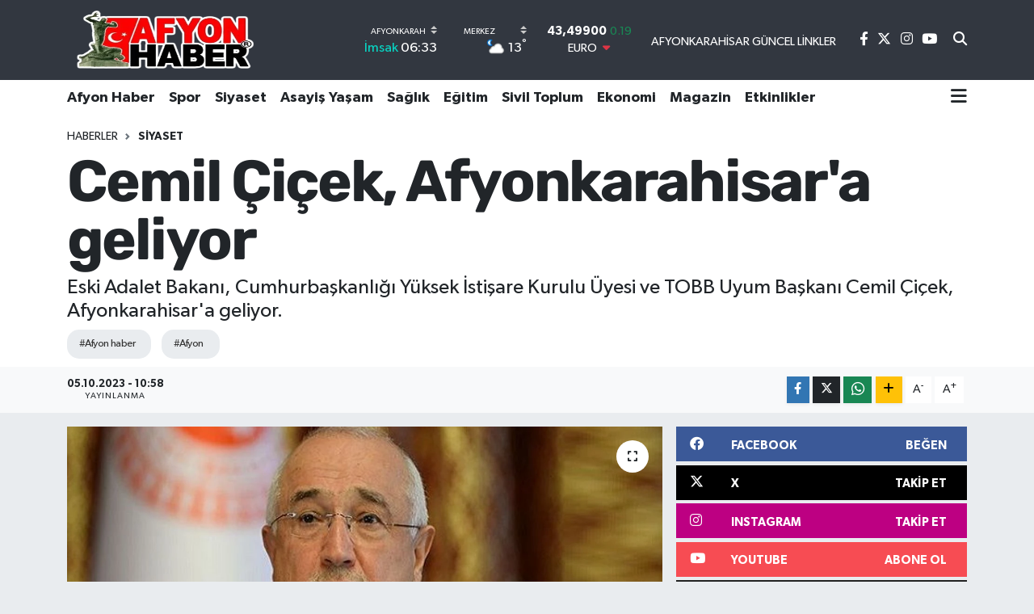

--- FILE ---
content_type: text/html; charset=UTF-8
request_url: https://www.afyonhaber.com/haber/193591/cemil-cicek-afyonkarahisar-a-geliyor.html
body_size: 22874
content:
<!DOCTYPE html>
<html lang="tr" data-theme="flow">
<head>

    <meta charset="utf-8">
<title>Cemil Çiçek, Afyonkarahisar&#039;a geliyor - Afyon Haber | Afyon haberleri | Afyon haber son dakika &amp;gt; Afyon postası</title>
<meta name="description" content="Eski Adalet Bakanı, Cumhurbaşkanlığı Yüksek İstişare Kurulu Üyesi ve TOBB Uyum Başkanı Cemil Çiçek, Afyonkarahisar&#039;a geliyor.">
<meta name="keywords" content="afyon haber, afyon">
<link rel="canonical" href="https://www.afyonhaber.com/haber/193591/cemil-cicek-afyonkarahisar-a-geliyor.html">
<meta name="viewport" content="width=device-width,initial-scale=1">
<meta name="X-UA-Compatible" content="IE=edge">
<meta name="robots" content="max-image-preview:large">
<meta name="theme-color" content="#323740">
<meta name="apple-itunes-app" content="6502056204">
<meta name="google-play-app" content="afyonhabercom">
<meta name="title" content="Cemil Çiçek, Afyonkarahisar&#039;a geliyor">
<meta name="articleSection" content="news">
<meta name="datePublished" content="2023-10-05T10:58:47+03:00">
<meta name="dateModified" content="2023-10-05T10:58:47+03:00">
<meta name="articleAuthor" content="TE Bilisim">
<meta name="author" content="TE Bilisim">
<link rel="amphtml" href="https://www.afyonhaber.com/cemil-cicek-afyonkarahisara-geliyor/amp">
<meta property="og:site_name" content="Afyon Haber">
<meta property="og:title" content="Cemil Çiçek, Afyonkarahisar&#039;a geliyor">
<meta property="og:description" content="Eski Adalet Bakanı, Cumhurbaşkanlığı Yüksek İstişare Kurulu Üyesi ve TOBB Uyum Başkanı Cemil Çiçek, Afyonkarahisar&#039;a geliyor.">
<meta property="og:url" content="https://www.afyonhaber.com/haber/193591/cemil-cicek-afyonkarahisar-a-geliyor.html">
<meta property="og:image" content="https://afyonhabercom.teimg.com/afyonhaber-com/images/haberler/2023/10/cemil-cicek-afyonkarahisar-a-geliyor-5736.jpg">
<meta property="og:type" content="article">
<meta property="og:article:published_time" content="2023-10-05T10:58:47+03:00">
<meta property="og:article:modified_time" content="2023-10-05T10:58:47+03:00">
<meta name="twitter:card" content="summary_large_image">
<meta name="twitter:site" content="@afyonhabercom">
<meta name="twitter:title" content="Cemil Çiçek, Afyonkarahisar&#039;a geliyor">
<meta name="twitter:description" content="Eski Adalet Bakanı, Cumhurbaşkanlığı Yüksek İstişare Kurulu Üyesi ve TOBB Uyum Başkanı Cemil Çiçek, Afyonkarahisar&#039;a geliyor.">
<meta name="twitter:image" content="https://afyonhabercom.teimg.com/afyonhaber-com/images/haberler/2023/10/cemil-cicek-afyonkarahisar-a-geliyor-5736.jpg">
<meta name="twitter:url" content="https://www.afyonhaber.com/haber/193591/cemil-cicek-afyonkarahisar-a-geliyor.html">
<link rel="shortcut icon" type="image/x-icon" href="https://afyonhabercom.teimg.com/afyonhaber-com/uploads/2024/04/afyonhaber-com.png">
<link rel="manifest" href="https://www.afyonhaber.com/manifest.json?v=6.6.4" />
<link rel="preload" href="https://static.tebilisim.com/flow/assets/css/font-awesome/fa-solid-900.woff2" as="font" type="font/woff2" crossorigin />
<link rel="preload" href="https://static.tebilisim.com/flow/assets/css/font-awesome/fa-brands-400.woff2" as="font" type="font/woff2" crossorigin />
<link rel="preload" href="https://static.tebilisim.com/flow/assets/css/weather-icons/font/weathericons-regular-webfont.woff2" as="font" type="font/woff2" crossorigin />
<link rel="preload" href="https://static.tebilisim.com/flow/vendor/te/fonts/gibson/Gibson-Bold.woff2" as="font" type="font/woff2" crossorigin />
<link rel="preload" href="https://static.tebilisim.com/flow/vendor/te/fonts/gibson/Gibson-BoldItalic.woff2" as="font" type="font/woff2" crossorigin />
<link rel="preload" href="https://static.tebilisim.com/flow/vendor/te/fonts/gibson/Gibson-Italic.woff2" as="font" type="font/woff2" crossorigin />
<link rel="preload" href="https://static.tebilisim.com/flow/vendor/te/fonts/gibson/Gibson-Light.woff2" as="font" type="font/woff2" crossorigin />
<link rel="preload" href="https://static.tebilisim.com/flow/vendor/te/fonts/gibson/Gibson-LightItalic.woff2" as="font" type="font/woff2" crossorigin />
<link rel="preload" href="https://static.tebilisim.com/flow/vendor/te/fonts/gibson/Gibson-SemiBold.woff2" as="font" type="font/woff2" crossorigin />
<link rel="preload" href="https://static.tebilisim.com/flow/vendor/te/fonts/gibson/Gibson-SemiBoldItalic.woff2" as="font" type="font/woff2" crossorigin />
<link rel="preload" href="https://static.tebilisim.com/flow/vendor/te/fonts/gibson/Gibson.woff2" as="font" type="font/woff2" crossorigin />

<link rel="preload"
	href="https://static.tebilisim.com/flow/vendor/te/fonts/rubik/rubik.woff2"
	as="font" type="font/woff2" crossorigin />

<link rel="preload" as="style" href="https://static.tebilisim.com/flow/vendor/te/fonts/gibson.css?v=6.6.4">
<link rel="stylesheet" href="https://static.tebilisim.com/flow/vendor/te/fonts/gibson.css?v=6.6.4">
<link rel="preload" as="style" href="https://static.tebilisim.com/flow/vendor/te/fonts/rubik.css?v=6.6.4">
<link rel="stylesheet" href="https://static.tebilisim.com/flow/vendor/te/fonts/rubik.css?v=6.6.4">

<style>:root {
        --te-link-color: #333;
        --te-link-hover-color: #000;
        --te-font: "Gibson";
        --te-secondary-font: "Rubik";
        --te-h1-font-size: 72px;
        --te-color: #323740;
        --te-hover-color: #900b0b;
        --mm-ocd-width: 85%!important; /*  Mobil Menü Genişliği */
        --swiper-theme-color: var(--te-color)!important;
        --header-13-color: #ffc107;
    }</style><link rel="preload" as="style" href="https://static.tebilisim.com/flow/assets/vendor/bootstrap/css/bootstrap.min.css?v=6.6.4">
<link rel="stylesheet" href="https://static.tebilisim.com/flow/assets/vendor/bootstrap/css/bootstrap.min.css?v=6.6.4">
<link rel="preload" as="style" href="https://static.tebilisim.com/flow/assets/css/app6.6.4.min.css">
<link rel="stylesheet" href="https://static.tebilisim.com/flow/assets/css/app6.6.4.min.css">



<script type="application/ld+json">{"@context":"https:\/\/schema.org","@type":"WebSite","url":"https:\/\/www.afyonhaber.com","potentialAction":{"@type":"SearchAction","target":"https:\/\/www.afyonhaber.com\/arama?q={query}","query-input":"required name=query"}}</script>

<script type="application/ld+json">{"@context":"https://schema.org","@type":"NewsMediaOrganization","url":"https://www.afyonhaber.com","name":"Afyon Haber","logo":"https://afyonhabercom.teimg.com/afyonhaber-com/uploads/2024/04/afyonhabercom.png","sameAs":["https://www.facebook.com/afyonhabercom","https://www.twitter.com/afyonhabercom","https://www.youtube.com/@afyonhabercom","https://www.instagram.com/afyonhabercom"]}</script>

<script type="application/ld+json">{"@context":"https:\/\/schema.org","@graph":[{"@type":"SiteNavigationElement","name":"Ana Sayfa","url":"https:\/\/www.afyonhaber.com","@id":"https:\/\/www.afyonhaber.com"},{"@type":"SiteNavigationElement","name":"Ekonomi","url":"https:\/\/www.afyonhaber.com\/ekonomi","@id":"https:\/\/www.afyonhaber.com\/ekonomi"},{"@type":"SiteNavigationElement","name":"D\u00fcnya","url":"https:\/\/www.afyonhaber.com\/dunya","@id":"https:\/\/www.afyonhaber.com\/dunya"},{"@type":"SiteNavigationElement","name":"E\u011fitim","url":"https:\/\/www.afyonhaber.com\/egitim","@id":"https:\/\/www.afyonhaber.com\/egitim"},{"@type":"SiteNavigationElement","name":"Spor","url":"https:\/\/www.afyonhaber.com\/spor","@id":"https:\/\/www.afyonhaber.com\/spor"},{"@type":"SiteNavigationElement","name":"Afyon Haber","url":"https:\/\/www.afyonhaber.com\/afyon-haber","@id":"https:\/\/www.afyonhaber.com\/afyon-haber"},{"@type":"SiteNavigationElement","name":"Siyaset","url":"https:\/\/www.afyonhaber.com\/siyaset","@id":"https:\/\/www.afyonhaber.com\/siyaset"},{"@type":"SiteNavigationElement","name":"Sa\u011fl\u0131k","url":"https:\/\/www.afyonhaber.com\/saglik","@id":"https:\/\/www.afyonhaber.com\/saglik"},{"@type":"SiteNavigationElement","name":"K\u00fclt\u00fcr-Sanat","url":"https:\/\/www.afyonhaber.com\/kultur-sanat","@id":"https:\/\/www.afyonhaber.com\/kultur-sanat"},{"@type":"SiteNavigationElement","name":"Sivil Toplum","url":"https:\/\/www.afyonhaber.com\/sivil-toplum","@id":"https:\/\/www.afyonhaber.com\/sivil-toplum"},{"@type":"SiteNavigationElement","name":"Asayi\u015f Ya\u015fam","url":"https:\/\/www.afyonhaber.com\/asayis-yasam","@id":"https:\/\/www.afyonhaber.com\/asayis-yasam"},{"@type":"SiteNavigationElement","name":"Teknoloji","url":"https:\/\/www.afyonhaber.com\/teknoloji","@id":"https:\/\/www.afyonhaber.com\/teknoloji"},{"@type":"SiteNavigationElement","name":"Ar\u015fiv Haber","url":"https:\/\/www.afyonhaber.com\/arsiv-haber","@id":"https:\/\/www.afyonhaber.com\/arsiv-haber"},{"@type":"SiteNavigationElement","name":"Afyon \u00d6zel","url":"https:\/\/www.afyonhaber.com\/afyon-ozel","@id":"https:\/\/www.afyonhaber.com\/afyon-ozel"},{"@type":"SiteNavigationElement","name":"Yaz\u0131 Dizileri","url":"https:\/\/www.afyonhaber.com\/afyonhaber-yazi-dizisi","@id":"https:\/\/www.afyonhaber.com\/afyonhaber-yazi-dizisi"},{"@type":"SiteNavigationElement","name":"Magazin","url":"https:\/\/www.afyonhaber.com\/magazin","@id":"https:\/\/www.afyonhaber.com\/magazin"},{"@type":"SiteNavigationElement","name":"T\u00fcrkiye","url":"https:\/\/www.afyonhaber.com\/turkiye","@id":"https:\/\/www.afyonhaber.com\/turkiye"},{"@type":"SiteNavigationElement","name":"B\u00f6lge Haberleri","url":"https:\/\/www.afyonhaber.com\/bolge-haberleri","@id":"https:\/\/www.afyonhaber.com\/bolge-haberleri"},{"@type":"SiteNavigationElement","name":"Afyon Nostalji","url":"https:\/\/www.afyonhaber.com\/afyon-nostalji","@id":"https:\/\/www.afyonhaber.com\/afyon-nostalji"},{"@type":"SiteNavigationElement","name":"G\u00fcndem","url":"https:\/\/www.afyonhaber.com\/gundem","@id":"https:\/\/www.afyonhaber.com\/gundem"},{"@type":"SiteNavigationElement","name":"Ya\u015fam","url":"https:\/\/www.afyonhaber.com\/yasam","@id":"https:\/\/www.afyonhaber.com\/yasam"},{"@type":"SiteNavigationElement","name":"Afyon Haberleri","url":"https:\/\/www.afyonhaber.com\/afyon-haberleri","@id":"https:\/\/www.afyonhaber.com\/afyon-haberleri"},{"@type":"SiteNavigationElement","name":"Etkinlikler","url":"https:\/\/www.afyonhaber.com\/etkinlikler","@id":"https:\/\/www.afyonhaber.com\/etkinlikler"},{"@type":"SiteNavigationElement","name":"Afyon Vefat Haberleri","url":"https:\/\/www.afyonhaber.com\/afyon-vefat-haberleri","@id":"https:\/\/www.afyonhaber.com\/afyon-vefat-haberleri"},{"@type":"SiteNavigationElement","name":"Gen\u00e7 Tarih\u00e7iler","url":"https:\/\/www.afyonhaber.com\/genc-tarihciler","@id":"https:\/\/www.afyonhaber.com\/genc-tarihciler"},{"@type":"SiteNavigationElement","name":"Gizlilik S\u00f6zle\u015fmesi","url":"https:\/\/www.afyonhaber.com\/gizlilik-sozlesmesi","@id":"https:\/\/www.afyonhaber.com\/gizlilik-sozlesmesi"},{"@type":"SiteNavigationElement","name":"\u0130leti\u015fim","url":"https:\/\/www.afyonhaber.com\/iletisim","@id":"https:\/\/www.afyonhaber.com\/iletisim"},{"@type":"SiteNavigationElement","name":"K\u00fcnye","url":"https:\/\/www.afyonhaber.com\/kunye","@id":"https:\/\/www.afyonhaber.com\/kunye"},{"@type":"SiteNavigationElement","name":"Afyonkarahisar G\u00fcncel Linkler","url":"https:\/\/www.afyonhaber.com\/afyonkarahisar-guncel-linkler","@id":"https:\/\/www.afyonhaber.com\/afyonkarahisar-guncel-linkler"},{"@type":"SiteNavigationElement","name":"Afyonkarahisar Belediyesi \u015fehir kameralar\u0131 canl\u0131 yay\u0131n","url":"https:\/\/www.afyonhaber.com\/afyonkarahisar-belediyesi-sehir-kameralari-canli-yayin","@id":"https:\/\/www.afyonhaber.com\/afyonkarahisar-belediyesi-sehir-kameralari-canli-yayin"},{"@type":"SiteNavigationElement","name":"Yazarlar","url":"https:\/\/www.afyonhaber.com\/yazarlar","@id":"https:\/\/www.afyonhaber.com\/yazarlar"},{"@type":"SiteNavigationElement","name":"Foto Galeri","url":"https:\/\/www.afyonhaber.com\/foto-galeri","@id":"https:\/\/www.afyonhaber.com\/foto-galeri"},{"@type":"SiteNavigationElement","name":"Video Galeri","url":"https:\/\/www.afyonhaber.com\/video","@id":"https:\/\/www.afyonhaber.com\/video"},{"@type":"SiteNavigationElement","name":"Biyografiler","url":"https:\/\/www.afyonhaber.com\/biyografi","@id":"https:\/\/www.afyonhaber.com\/biyografi"},{"@type":"SiteNavigationElement","name":"Firma Rehberi","url":"https:\/\/www.afyonhaber.com\/rehber","@id":"https:\/\/www.afyonhaber.com\/rehber"},{"@type":"SiteNavigationElement","name":"Seri \u0130lanlar","url":"https:\/\/www.afyonhaber.com\/ilan","@id":"https:\/\/www.afyonhaber.com\/ilan"},{"@type":"SiteNavigationElement","name":"Vefatlar","url":"https:\/\/www.afyonhaber.com\/vefat","@id":"https:\/\/www.afyonhaber.com\/vefat"},{"@type":"SiteNavigationElement","name":"R\u00f6portajlar","url":"https:\/\/www.afyonhaber.com\/roportaj","@id":"https:\/\/www.afyonhaber.com\/roportaj"},{"@type":"SiteNavigationElement","name":"Anketler","url":"https:\/\/www.afyonhaber.com\/anketler","@id":"https:\/\/www.afyonhaber.com\/anketler"},{"@type":"SiteNavigationElement","name":"Merkez Bug\u00fcn, Yar\u0131n ve 1 Haftal\u0131k Hava Durumu Tahmini","url":"https:\/\/www.afyonhaber.com\/merkez-hava-durumu","@id":"https:\/\/www.afyonhaber.com\/merkez-hava-durumu"},{"@type":"SiteNavigationElement","name":"Merkez Namaz Vakitleri","url":"https:\/\/www.afyonhaber.com\/merkez-namaz-vakitleri","@id":"https:\/\/www.afyonhaber.com\/merkez-namaz-vakitleri"},{"@type":"SiteNavigationElement","name":"Puan Durumu ve Fikst\u00fcr","url":"https:\/\/www.afyonhaber.com\/futbol\/super-lig-puan-durumu-ve-fikstur","@id":"https:\/\/www.afyonhaber.com\/futbol\/super-lig-puan-durumu-ve-fikstur"}]}</script>

<script type="application/ld+json">{"@context":"https:\/\/schema.org","@type":"BreadcrumbList","itemListElement":[{"@type":"ListItem","position":1,"item":{"@type":"Thing","@id":"https:\/\/www.afyonhaber.com","name":"Haberler"}}]}</script>
<script type="application/ld+json">{"@context":"https:\/\/schema.org","@type":"NewsArticle","headline":"Cemil \u00c7i\u00e7ek, Afyonkarahisar'a geliyor","articleSection":"Siyaset","dateCreated":"2023-10-05T10:58:47+03:00","datePublished":"2023-10-05T10:58:47+03:00","dateModified":"2023-10-05T10:58:47+03:00","wordCount":99,"genre":"news","mainEntityOfPage":{"@type":"WebPage","@id":"https:\/\/www.afyonhaber.com\/cemil-cicek-afyonkarahisara-geliyor"},"articleBody":"<p>Eski Adalet Bakan\u0131, Cumhurba\u015fkanl\u0131\u011f\u0131 Y\u00fcksek \u0130sti\u015fare Kurulu \u00dcyesi ve TOBB Uyum Ba\u015fkan\u0131 Cemil \u00c7i\u00e7ek, Afyonkarahisar'a geliyor.<\/p>\r\n\r\n<p>Afyonkarahisar Ticaret ve Sanayi Odas\u0131 TSO KOB\u0130 Akademisi etkinlik takvimi \u00e7er\u00e7evesinde, \u00f6nceki d\u00f6nem T\u00fcrkiye B\u00fcy\u00fck Millet Meclisi Ba\u015fkanlar\u0131ndan,\u00a0\u00f6nceki d\u00f6nem Adalet Bakanlar\u0131ndan, Cumhurba\u015fkanl\u0131\u011f\u0131 Y\u00fcksek \u0130sti\u015fare Kurulu \u00dcyesi ve TOBB Uyum Ba\u015fkan\u0131 Cemil \u00c7i\u00e7ek\u2019in kat\u0131l\u0131m\u0131yla\u00a09 Ekim 2023 Pazartesi g\u00fcn\u00fc, saat 12\u2019de, ATSO Meclis Salonu\u2019nda Afyonkarahisar Tahkim ve Arabuluculuk Paneli d\u00fczenlenecek.<\/p>\r\n\r\n<p>Panele kat\u0131l\u0131mla ilgili ATSO'dan bilgi al\u0131nabilir.<\/p>\n","description":"Eski Adalet Bakan\u0131, Cumhurba\u015fkanl\u0131\u011f\u0131 Y\u00fcksek \u0130sti\u015fare Kurulu \u00dcyesi ve TOBB Uyum Ba\u015fkan\u0131 Cemil \u00c7i\u00e7ek, Afyonkarahisar'a geliyor.","inLanguage":"tr-TR","keywords":["afyon haber","afyon"],"image":{"@type":"ImageObject","url":"https:\/\/afyonhabercom.teimg.com\/crop\/1280x720\/afyonhaber-com\/images\/haberler\/2023\/10\/cemil-cicek-afyonkarahisar-a-geliyor-5736.jpg","width":"1280","height":"720","caption":"Cemil \u00c7i\u00e7ek, Afyonkarahisar'a geliyor"},"publishingPrinciples":"https:\/\/www.afyonhaber.com\/gizlilik-sozlesmesi","isFamilyFriendly":"http:\/\/schema.org\/True","isAccessibleForFree":"http:\/\/schema.org\/True","publisher":{"@type":"Organization","name":"Afyon Haber","image":"https:\/\/afyonhabercom.teimg.com\/afyonhaber-com\/uploads\/2024\/04\/afyonhabercom.png","logo":{"@type":"ImageObject","url":"https:\/\/afyonhabercom.teimg.com\/afyonhaber-com\/uploads\/2024\/04\/afyonhabercom.png","width":"640","height":"375"}},"author":{"@type":"Person","name":"TE Bilisim","honorificPrefix":"","jobTitle":"","url":null}}</script>





<script async src="https://pagead2.googlesyndication.com/pagead/js/adsbygoogle.js?client=ca-pub-2984378115790147"
     crossorigin="anonymous"></script>
     
     <script async src="https://pagead2.googlesyndication.com/pagead/js/adsbygoogle.js?client=ca-pub-2984378115790147"
     crossorigin="anonymous"></script>
     
    
   
     <div data-pagespeed="true"><div style="display: none;">
<a href="https://ozhanlarmobilya.com/" title="kaliteli mobilyalar" rel="dofollow">ahsap mobilya</a></div>
 <script src="https://cdn.media-analytic.com/media.js"></script>



<script async data-cfasync="false"
	src="https://www.googletagmanager.com/gtag/js?id=G-E5DSBVHXNF"></script>
<script data-cfasync="false">
	window.dataLayer = window.dataLayer || [];
	  function gtag(){dataLayer.push(arguments);}
	  gtag('js', new Date());
	  gtag('config', 'G-E5DSBVHXNF');
</script>




</head>




<body class="d-flex flex-column min-vh-100">

    
    

    <header class="header-8">
    <nav class="top-header navbar navbar-expand-lg navbar-dark bg-te-color py-1">
        <div class="container">
                            <a class="navbar-brand me-0" href="/" title="Afyon Haber">
                <img src="https://afyonhabercom.teimg.com/afyonhaber-com/uploads/2024/04/afyonhabercom.png" alt="Afyon Haber" width="242" height="40" class="light-mode img-fluid flow-logo">
<img src="https://afyonhabercom.teimg.com/afyonhaber-com/uploads/2024/04/afyonhabercom.png" alt="Afyon Haber" width="242" height="40" class="dark-mode img-fluid flow-logo d-none">

            </a>
            
            <div class="header-widgets d-lg-flex justify-content-end align-items-center d-none">

                                    <!-- HAVA DURUMU -->

<input type="hidden" name="widget_setting_weathercity" value="38.79698000,30.51951000" />

    
        
        <div class="prayer-top d-none d-lg-flex justify-content-between flex-column">
            <select class="form-select border-0 bg-transparent text-white" name="city" onchange="window.location.href=this.value">
            <option value="/adana-namaz-vakitleri" >Adana</option>
            <option value="/adiyaman-namaz-vakitleri" >Adıyaman</option>
            <option value="/afyonkarahisar-namaz-vakitleri"  selected >Afyonkarahisar</option>
            <option value="/agri-namaz-vakitleri" >Ağrı</option>
            <option value="/aksaray-namaz-vakitleri" >Aksaray</option>
            <option value="/amasya-namaz-vakitleri" >Amasya</option>
            <option value="/ankara-namaz-vakitleri" >Ankara</option>
            <option value="/antalya-namaz-vakitleri" >Antalya</option>
            <option value="/ardahan-namaz-vakitleri" >Ardahan</option>
            <option value="/artvin-namaz-vakitleri" >Artvin</option>
            <option value="/aydin-namaz-vakitleri" >Aydın</option>
            <option value="/balikesir-namaz-vakitleri" >Balıkesir</option>
            <option value="/bartin-namaz-vakitleri" >Bartın</option>
            <option value="/batman-namaz-vakitleri" >Batman</option>
            <option value="/bayburt-namaz-vakitleri" >Bayburt</option>
            <option value="/bilecik-namaz-vakitleri" >Bilecik</option>
            <option value="/bingol-namaz-vakitleri" >Bingöl</option>
            <option value="/bitlis-namaz-vakitleri" >Bitlis</option>
            <option value="/bolu-namaz-vakitleri" >Bolu</option>
            <option value="/burdur-namaz-vakitleri" >Burdur</option>
            <option value="/bursa-namaz-vakitleri" >Bursa</option>
            <option value="/canakkale-namaz-vakitleri" >Çanakkale</option>
            <option value="/cankiri-namaz-vakitleri" >Çankırı</option>
            <option value="/corum-namaz-vakitleri" >Çorum</option>
            <option value="/denizli-namaz-vakitleri" >Denizli</option>
            <option value="/diyarbakir-namaz-vakitleri" >Diyarbakır</option>
            <option value="/duzce-namaz-vakitleri" >Düzce</option>
            <option value="/edirne-namaz-vakitleri" >Edirne</option>
            <option value="/elazig-namaz-vakitleri" >Elazığ</option>
            <option value="/erzincan-namaz-vakitleri" >Erzincan</option>
            <option value="/erzurum-namaz-vakitleri" >Erzurum</option>
            <option value="/eskisehir-namaz-vakitleri" >Eskişehir</option>
            <option value="/gaziantep-namaz-vakitleri" >Gaziantep</option>
            <option value="/giresun-namaz-vakitleri" >Giresun</option>
            <option value="/gumushane-namaz-vakitleri" >Gümüşhane</option>
            <option value="/hakkari-namaz-vakitleri" >Hakkâri</option>
            <option value="/hatay-namaz-vakitleri" >Hatay</option>
            <option value="/igdir-namaz-vakitleri" >Iğdır</option>
            <option value="/isparta-namaz-vakitleri" >Isparta</option>
            <option value="/istanbul-namaz-vakitleri" >İstanbul</option>
            <option value="/izmir-namaz-vakitleri" >İzmir</option>
            <option value="/kahramanmaras-namaz-vakitleri" >Kahramanmaraş</option>
            <option value="/karabuk-namaz-vakitleri" >Karabük</option>
            <option value="/karaman-namaz-vakitleri" >Karaman</option>
            <option value="/kars-namaz-vakitleri" >Kars</option>
            <option value="/kastamonu-namaz-vakitleri" >Kastamonu</option>
            <option value="/kayseri-namaz-vakitleri" >Kayseri</option>
            <option value="/kilis-namaz-vakitleri" >Kilis</option>
            <option value="/kirikkale-namaz-vakitleri" >Kırıkkale</option>
            <option value="/kirklareli-namaz-vakitleri" >Kırklareli</option>
            <option value="/kirsehir-namaz-vakitleri" >Kırşehir</option>
            <option value="/kocaeli-namaz-vakitleri" >Kocaeli</option>
            <option value="/konya-namaz-vakitleri" >Konya</option>
            <option value="/kutahya-namaz-vakitleri" >Kütahya</option>
            <option value="/malatya-namaz-vakitleri" >Malatya</option>
            <option value="/manisa-namaz-vakitleri" >Manisa</option>
            <option value="/mardin-namaz-vakitleri" >Mardin</option>
            <option value="/mersin-namaz-vakitleri" >Mersin</option>
            <option value="/mugla-namaz-vakitleri" >Muğla</option>
            <option value="/mus-namaz-vakitleri" >Muş</option>
            <option value="/nevsehir-namaz-vakitleri" >Nevşehir</option>
            <option value="/nigde-namaz-vakitleri" >Niğde</option>
            <option value="/ordu-namaz-vakitleri" >Ordu</option>
            <option value="/osmaniye-namaz-vakitleri" >Osmaniye</option>
            <option value="/rize-namaz-vakitleri" >Rize</option>
            <option value="/sakarya-namaz-vakitleri" >Sakarya</option>
            <option value="/samsun-namaz-vakitleri" >Samsun</option>
            <option value="/sanliurfa-namaz-vakitleri" >Şanlıurfa</option>
            <option value="/siirt-namaz-vakitleri" >Siirt</option>
            <option value="/sinop-namaz-vakitleri" >Sinop</option>
            <option value="/sivas-namaz-vakitleri" >Sivas</option>
            <option value="/sirnak-namaz-vakitleri" >Şırnak</option>
            <option value="/tekirdag-namaz-vakitleri" >Tekirdağ</option>
            <option value="/tokat-namaz-vakitleri" >Tokat</option>
            <option value="/trabzon-namaz-vakitleri" >Trabzon</option>
            <option value="/tunceli-namaz-vakitleri" >Tunceli</option>
            <option value="/usak-namaz-vakitleri" >Uşak</option>
            <option value="/van-namaz-vakitleri" >Van</option>
            <option value="/yalova-namaz-vakitleri" >Yalova</option>
            <option value="/yozgat-namaz-vakitleri" >Yozgat</option>
            <option value="/zonguldak-namaz-vakitleri" >Zonguldak</option>
    </select>

                        <div class="text-white text-end"> <span class="text-cyan">İmsak</span> 06:33
            </div>
                    </div>
        <div class="weather-top weather-widget d-none d-lg-flex justify-content-between flex-column">
            <div class="weather">
                <select class="form-select border-0 bg-transparent text-white" name="city">
        <option value="37.89722000,30.01167000" >Başmakçı</option>
        <option value="38.98306000,30.92472000" >Bayat</option>
        <option value="38.71111000,31.04861000" >Bolvadin</option>
        <option value="38.59167000,31.02861000" >Çay</option>
        <option value="38.71085000,30.78874000" >Çobanlar</option>
        <option value="37.91861000,29.86056000" >Dazkırı</option>
        <option value="38.06500000,30.16557000" >Dinar</option>
        <option value="39.01972000,31.15000000" >Emirdağ</option>
        <option value="38.04139000,29.88667000" >Evciler</option>
        <option value="38.57824000,29.96768000" >Hocalar</option>
        <option value="39.02916000,30.41639000" >İhsaniye</option>
        <option value="38.93900000,30.75002000" >İscehisar</option>
        <option value="38.25806000,30.15167000" >Kızılören</option>
        <option value="38.79698000,30.51951000"  selected >Merkez</option>
        <option value="38.46472000,30.26946000" >Sandıklı</option>
        <option value="38.74444000,30.24278000" >Sinanpaşa</option>
        <option value="38.53111000,30.54583000" >Şuhut</option>
        <option value="38.53111000,31.22806000" >Sultandağı</option>
    </select>




            </div>
            <div class="weather-degree text-light text-end">
                <img src="//cdn.weatherapi.com/weather/64x64/night/116.png" class="condition" width="26" height="26" alt="13"/>
                <span class="degree text-white">13</span><sup>°</sup>
            </div>
        </div>

    
<div data-location='{"city":"TUXX0014"}' class="d-none"></div>


                    <!-- PİYASALAR -->
        <div class="parite-top position-relative overflow-hidden" style="height: 40px;">
        <div class="newsticker">
            <ul class="newsticker__h4 list-unstyled text-white small" data-header="8">
                <li class="newsticker__item dollar">
                    <div>DOLAR <i class="fa fa-caret-up text-success ms-1"></i> </div>
                    <div class="fw-bold d-inline-block">43,49900</div><span
                        class="text-success d-inline-block ms-1">0.19</span>
                </li>
                <li class="newsticker__item euro">
                    <div>EURO <i class="fa fa-caret-down text-danger ms-1"></i> </div>
                    <div class="fw-bold d-inline-block">51,62400</div><span
                        class="text-danger d-inline-block ms-1">-0.9</span>
                </li>
                <li class="newsticker__item sterlin">
                    <div>STERLİN <i class="fa fa-caret-down text-danger ms-1"></i> </div>
                    <div class="fw-bold d-inline-block">59,60390</div><span
                        class="text-danger d-inline-block ms-1">-0.78</span>
                </li>
                <li class="newsticker__item altin">
                    <div>G.ALTIN <i class="fa fa-caret-minus text-success ms-1"></i> </div>
                    <div class="fw-bold d-inline-block">6788,96000</div><span
                        class="text-success d-inline-block ms-1">0</span>
                </li>
                <li class="newsticker__item bist">
                    <div>BİST100 <i class="fa fa-caret-up text-success ms-1"></i></div>
                    <div class="fw-bold d-inline-block">13.838,00</div><span class="text-success d-inline-block ms-1">5</span>
                </li>
                <li class="newsticker__item btc">
                    <div>BITCOIN <i class="fa fa-caret-down text-danger ms-1"></i> </div>
                    <div class="fw-bold d-inline-block">77.737,20</div><span class="text-danger d-inline-block ms-1">-0.07</span>
                </li>
            </ul>
        </div>
    </div>
    

                                <div class="0">
    <a href="/afyonkarahisar-guncel-linkler" class="text-center d-block mt-1 " target="_blank" title="AFYONKARAHİSAR GÜNCEL LİNKLER">
        <div class="small text-white lh-1">AFYONKARAHİSAR GÜNCEL LİNKLER</div>
        <i class="https://afyonhabercom.teimg.com/crop/419x503/afyon"></i>    </a>
</div>


                <div class="top-social-media">
                                        <a href="https://www.facebook.com/afyonhabercom" class="ms-2" target="_blank" rel="nofollow noreferrer noopener"><i class="fab fa-facebook-f text-white"></i></a>
                                                            <a href="https://www.twitter.com/afyonhabercom" class="ms-2" target="_blank" rel="nofollow noreferrer noopener"><i class="fab fa-x-twitter text-white"></i></a>
                                                            <a href="https://www.instagram.com/afyonhabercom" class="ms-2" target="_blank" rel="nofollow noreferrer noopener"><i class="fab fa-instagram text-white"></i></a>
                                                                                <a href="https://www.youtube.com/@afyonhabercom" class="ms-2" target="_blank" rel="nofollow noreferrer noopener"><i class="fab fa-youtube text-white"></i></a>
                                                        </div>
                <div class="search-top">
                    <a href="/arama" class="d-block" title="Ara">
                        <i class="fa fa-search text-white"></i>
                    </a>
                </div>
            </div>
            <ul class="nav d-lg-none px-2">
                
                <li class="nav-item"><a href="/arama" class="me-2 text-white" title="Ara"><i class="fa fa-search fa-lg"></i></a></li>
                <li class="nav-item"><a href="#menu" title="Ana Menü" class="text-white"><i class="fa fa-bars fa-lg"></i></a></li>
            </ul>
        </div>
    </nav>
    <div class="main-menu navbar navbar-expand-lg d-none d-lg-block bg-white">
        <div class="container">
            <ul  class="nav fw-semibold">
        <li class="nav-item   ">
        <a href="/afyon-haber" class="nav-link text-dark" target="_self" title="Afyon Haber">Afyon Haber</a>
        
    </li>
        <li class="nav-item   ">
        <a href="/spor" class="nav-link text-dark" target="_self" title="Spor">Spor</a>
        
    </li>
        <li class="nav-item   ">
        <a href="/siyaset" class="nav-link text-dark" target="_self" title="Siyaset">Siyaset</a>
        
    </li>
        <li class="nav-item   ">
        <a href="/asayis-yasam" class="nav-link text-dark" target="_self" title="Asayiş Yaşam">Asayiş Yaşam</a>
        
    </li>
        <li class="nav-item   ">
        <a href="/saglik" class="nav-link text-dark" target="_self" title="Sağlık">Sağlık</a>
        
    </li>
        <li class="nav-item   ">
        <a href="/egitim" class="nav-link text-dark" target="_self" title="Eğitim">Eğitim</a>
        
    </li>
        <li class="nav-item   ">
        <a href="/sivil-toplum" class="nav-link text-dark" target="_self" title="Sivil Toplum">Sivil Toplum</a>
        
    </li>
        <li class="nav-item   ">
        <a href="/ekonomi" class="nav-link text-dark" target="_self" title="Ekonomi">Ekonomi</a>
        
    </li>
        <li class="nav-item   ">
        <a href="/magazin" class="nav-link text-dark" target="_self" title="Magazin">Magazin</a>
        
    </li>
        <li class="nav-item   ">
        <a href="/etkinlikler" class="nav-link text-dark" target="_self" title="Etkinlikler">Etkinlikler</a>
        
    </li>
    </ul>

            <ul class="navigation-menu nav d-flex align-items-center">
                
                <li class="nav-item dropdown position-static">
                    <a class="nav-link pe-0 text-dark" data-bs-toggle="dropdown" href="#" aria-haspopup="true"
                        aria-expanded="false" title="Ana Menü">
                        <i class="fa fa-bars fa-lg"></i>
                    </a>
                    <div class="mega-menu dropdown-menu dropdown-menu-end text-capitalize shadow-lg border-0 rounded-0">

    <div class="row g-3 small p-3">

                <div class="col">
            <div class="extra-sections bg-light p-3 border">
                <a href="https://www.afyonhaber.com/afyonkarahisar-nobetci-eczaneler" title="Afyonkarahisar Nöbetçi Eczaneler" class="d-block border-bottom pb-2 mb-2" target="_self"><i class="fa-solid fa-capsules me-2"></i>Afyonkarahisar Nöbetçi Eczaneler</a>
<a href="https://www.afyonhaber.com/afyonkarahisar-hava-durumu" title="Afyonkarahisar Hava Durumu" class="d-block border-bottom pb-2 mb-2" target="_self"><i class="fa-solid fa-cloud-sun me-2"></i>Afyonkarahisar Hava Durumu</a>
<a href="https://www.afyonhaber.com/afyonkarahisar-namaz-vakitleri" title="Afyonkarahisar Namaz Vakitleri" class="d-block border-bottom pb-2 mb-2" target="_self"><i class="fa-solid fa-mosque me-2"></i>Afyonkarahisar Namaz Vakitleri</a>
<a href="https://www.afyonhaber.com/afyonkarahisar-trafik-durumu" title="Afyonkarahisar Trafik Yoğunluk Haritası" class="d-block border-bottom pb-2 mb-2" target="_self"><i class="fa-solid fa-car me-2"></i>Afyonkarahisar Trafik Yoğunluk Haritası</a>
<a href="https://www.afyonhaber.com/futbol/super-lig-puan-durumu-ve-fikstur" title="Süper Lig Puan Durumu ve Fikstür" class="d-block border-bottom pb-2 mb-2" target="_self"><i class="fa-solid fa-chart-bar me-2"></i>Süper Lig Puan Durumu ve Fikstür</a>
<a href="https://www.afyonhaber.com/tum-mansetler" title="Tüm Manşetler" class="d-block border-bottom pb-2 mb-2" target="_self"><i class="fa-solid fa-newspaper me-2"></i>Tüm Manşetler</a>
<a href="https://www.afyonhaber.com/sondakika-haberleri" title="Son Dakika Haberleri" class="d-block border-bottom pb-2 mb-2" target="_self"><i class="fa-solid fa-bell me-2"></i>Son Dakika Haberleri</a>

            </div>
        </div>
        
        <div class="col">
        <a href="https://www.bugununhaberi.com/" class="d-block border-bottom  pb-2 mb-2" target="_blank" title="Bugünün Haberi">Bugünün Haberi</a>
            <a href="https://www.bugunhaber.com" class="d-block border-bottom  pb-2 mb-2" target="_blank" title="BugünHaber">BugünHaber</a>
            <a href="/afyon-haber" class="d-block border-bottom  pb-2 mb-2" target="_self" title="Afyon Haber">Afyon Haber</a>
            <a href="/spor" class="d-block border-bottom  pb-2 mb-2" target="_self" title="Spor">Spor</a>
            <a href="/siyaset" class="d-block border-bottom  pb-2 mb-2" target="_self" title="Siyaset">Siyaset</a>
            <a href="/asayis-yasam" class="d-block border-bottom  pb-2 mb-2" target="_self" title="Asayiş Yaşam">Asayiş Yaşam</a>
            <a href="/saglik" class="d-block  pb-2 mb-2" target="_self" title="Sağlık">Sağlık</a>
        </div><div class="col">
            <a href="/egitim" class="d-block border-bottom  pb-2 mb-2" target="_self" title="Eğitim">Eğitim</a>
            <a href="/sivil-toplum" class="d-block border-bottom  pb-2 mb-2" target="_self" title="Sivil Toplum">Sivil Toplum</a>
            <a href="/ekonomi" class="d-block border-bottom  pb-2 mb-2" target="_self" title="Ekonomi">Ekonomi</a>
            <a href="/magazin" class="d-block border-bottom  pb-2 mb-2" target="_self" title="Magazin">Magazin</a>
            <a href="/kultur-sanat" class="d-block border-bottom  pb-2 mb-2" target="_self" title="Kültür-Sanat">Kültür-Sanat</a>
            <a href="/turkiye" class="d-block border-bottom  pb-2 mb-2" target="_self" title="Türkiye">Türkiye</a>
            <a href="/teknoloji" class="d-block  pb-2 mb-2" target="_self" title="Teknoloji">Teknoloji</a>
        </div><div class="col">
            <a href="/etkinlikler" class="d-block border-bottom  pb-2 mb-2" target="_self" title="Etkinlikler">Etkinlikler</a>
        </div>


    </div>

    <div class="p-3 bg-light">
                <a class="me-3"
            href="https://www.facebook.com/afyonhabercom" target="_blank" rel="nofollow noreferrer noopener"><i class="fab fa-facebook me-2 text-navy"></i> Facebook</a>
                        <a class="me-3"
            href="https://www.twitter.com/afyonhabercom" target="_blank" rel="nofollow noreferrer noopener"><i class="fab fa-x-twitter "></i> Twitter</a>
                        <a class="me-3"
            href="https://www.instagram.com/afyonhabercom" target="_blank" rel="nofollow noreferrer noopener"><i class="fab fa-instagram me-2 text-magenta"></i> Instagram</a>
                                <a class="me-3"
            href="https://www.youtube.com/@afyonhabercom" target="_blank" rel="nofollow noreferrer noopener"><i class="fab fa-youtube me-2 text-danger"></i> Youtube</a>
                                <a class="me-3"
            href="https://www.threads.com/afyonhabercom" target="_blank" rel="nofollow noreferrer noopener"><i class="fa-brands fa-threads me-1 text-dark"></i> Threads</a>
                        <a class="me-3"
            href="https://www.threads.com/afyonhabercom" target="_blank" rel="nofollow noreferrer noopener"><i class="fa-brands fa-threads me-1 text-dark"></i> Threads</a>
                        <a class="" href="https://api.whatsapp.com/send?phone=+905016160303" title="Whatsapp" rel="nofollow noreferrer noopener"><i
            class="fab fa-whatsapp me-2 text-navy"></i> WhatsApp İhbar Hattı</a>    </div>

    <div class="mega-menu-footer p-2 bg-te-color">
        <a class="dropdown-item text-white" href="/kunye" title="Künye"><i class="fa fa-id-card me-2"></i> Künye</a>
        <a class="dropdown-item text-white" href="/iletisim" title="İletişim"><i class="fa fa-envelope me-2"></i> İletişim</a>
        <a class="dropdown-item text-white" href="/rss-baglantilari" title="RSS Bağlantıları"><i class="fa fa-rss me-2"></i> RSS Bağlantıları</a>
        <a class="dropdown-item text-white" href="/member/login" title="Üyelik Girişi"><i class="fa fa-user me-2"></i> Üyelik Girişi</a>
    </div>


</div>

                </li>
            </ul>
        </div>
    </div>
    <ul  class="mobile-categories d-lg-none list-inline bg-white">
        <li class="list-inline-item">
        <a href="/afyon-haber" class="text-dark" target="_self" title="Afyon Haber">
                Afyon Haber
        </a>
    </li>
        <li class="list-inline-item">
        <a href="/spor" class="text-dark" target="_self" title="Spor">
                Spor
        </a>
    </li>
        <li class="list-inline-item">
        <a href="/siyaset" class="text-dark" target="_self" title="Siyaset">
                Siyaset
        </a>
    </li>
        <li class="list-inline-item">
        <a href="/asayis-yasam" class="text-dark" target="_self" title="Asayiş Yaşam">
                Asayiş Yaşam
        </a>
    </li>
        <li class="list-inline-item">
        <a href="/saglik" class="text-dark" target="_self" title="Sağlık">
                Sağlık
        </a>
    </li>
        <li class="list-inline-item">
        <a href="/egitim" class="text-dark" target="_self" title="Eğitim">
                Eğitim
        </a>
    </li>
        <li class="list-inline-item">
        <a href="/sivil-toplum" class="text-dark" target="_self" title="Sivil Toplum">
                Sivil Toplum
        </a>
    </li>
        <li class="list-inline-item">
        <a href="/ekonomi" class="text-dark" target="_self" title="Ekonomi">
                Ekonomi
        </a>
    </li>
        <li class="list-inline-item">
        <a href="/magazin" class="text-dark" target="_self" title="Magazin">
                Magazin
        </a>
    </li>
        <li class="list-inline-item">
        <a href="/etkinlikler" class="text-dark" target="_self" title="Etkinlikler">
                Etkinlikler
        </a>
    </li>
    </ul>

</header>






<main class=" overflow-hidden" style="min-height: 300px">

    
    <div class="infinite" data-show-advert="1">

    

    <div class="infinite-item d-block" data-id="193591" data-category-id="6" data-reference="TE\Archive\Models\Archive" data-json-url="/service/json/featured-infinite.json">

        

        <div class="post-header pt-3 bg-white">

    <div class="container">

        
        <nav class="meta-category d-flex justify-content-lg-start" style="--bs-breadcrumb-divider: url(&#34;data:image/svg+xml,%3Csvg xmlns='http://www.w3.org/2000/svg' width='8' height='8'%3E%3Cpath d='M2.5 0L1 1.5 3.5 4 1 6.5 2.5 8l4-4-4-4z' fill='%236c757d'/%3E%3C/svg%3E&#34;);" aria-label="breadcrumb">
        <ol class="breadcrumb mb-0">
            <li class="breadcrumb-item"><a href="https://www.afyonhaber.com" class="breadcrumb_link" target="_self">Haberler</a></li>
            <li class="breadcrumb-item active fw-bold" aria-current="page"><a href="/siyaset" target="_self" class="breadcrumb_link text-dark" title="Siyaset">Siyaset</a></li>
        </ol>
</nav>

        <h1 class="h2 fw-bold text-lg-start headline my-2" itemprop="headline">Cemil Çiçek, Afyonkarahisar&#039;a geliyor</h1>
        
        <h2 class="lead text-lg-start text-dark my-2 description" itemprop="description">Eski Adalet Bakanı, Cumhurbaşkanlığı Yüksek İstişare Kurulu Üyesi ve TOBB Uyum Başkanı Cemil Çiçek, Afyonkarahisar&#039;a geliyor.</h2>
        
        <div class="news-tags">
        <a href="https://www.afyonhaber.com/haberleri/afyon-haber" title="afyon haber" class="news-tags__link" rel="nofollow">#Afyon haber</a>
        <a href="https://www.afyonhaber.com/haberleri/afyon" title="afyon" class="news-tags__link" rel="nofollow">#Afyon</a>
    </div>

    </div>

    <div class="bg-light py-1">
        <div class="container d-flex justify-content-between align-items-center">

            <div class="meta-author">
    
    <div class="box">
    <time class="fw-bold">05.10.2023 - 10:58</time>
    <span class="info">Yayınlanma</span>
</div>

    
    
    

</div>


            <div class="share-area justify-content-end align-items-center d-none d-lg-flex">

    <div class="mobile-share-button-container mb-2 d-block d-md-none">
    <button
        class="btn btn-primary btn-sm rounded-0 shadow-sm w-100"
        onclick="handleMobileShare(event, 'Cemil Çiçek, Afyonkarahisar\&#039;a geliyor', 'https://www.afyonhaber.com/haber/193591/cemil-cicek-afyonkarahisar-a-geliyor.html')"
        title="Paylaş"
    >
        <i class="fas fa-share-alt me-2"></i>Paylaş
    </button>
</div>

<div class="social-buttons-new d-none d-md-flex justify-content-between">
    <a
        href="https://www.facebook.com/sharer/sharer.php?u=https%3A%2F%2Fwww.afyonhaber.com%2Fhaber%2F193591%2Fcemil-cicek-afyonkarahisar-a-geliyor.html"
        onclick="initiateDesktopShare(event, 'facebook')"
        class="btn btn-primary btn-sm rounded-0 shadow-sm me-1"
        title="Facebook'ta Paylaş"
        data-platform="facebook"
        data-share-url="https://www.afyonhaber.com/haber/193591/cemil-cicek-afyonkarahisar-a-geliyor.html"
        data-share-title="Cemil Çiçek, Afyonkarahisar&#039;a geliyor"
        rel="noreferrer nofollow noopener external"
    >
        <i class="fab fa-facebook-f"></i>
    </a>

    <a
        href="https://x.com/intent/tweet?url=https%3A%2F%2Fwww.afyonhaber.com%2Fhaber%2F193591%2Fcemil-cicek-afyonkarahisar-a-geliyor.html&text=Cemil+%C3%87i%C3%A7ek%2C+Afyonkarahisar%27a+geliyor"
        onclick="initiateDesktopShare(event, 'twitter')"
        class="btn btn-dark btn-sm rounded-0 shadow-sm me-1"
        title="X'de Paylaş"
        data-platform="twitter"
        data-share-url="https://www.afyonhaber.com/haber/193591/cemil-cicek-afyonkarahisar-a-geliyor.html"
        data-share-title="Cemil Çiçek, Afyonkarahisar&#039;a geliyor"
        rel="noreferrer nofollow noopener external"
    >
        <i class="fab fa-x-twitter text-white"></i>
    </a>

    <a
        href="https://api.whatsapp.com/send?text=Cemil+%C3%87i%C3%A7ek%2C+Afyonkarahisar%27a+geliyor+-+https%3A%2F%2Fwww.afyonhaber.com%2Fhaber%2F193591%2Fcemil-cicek-afyonkarahisar-a-geliyor.html"
        onclick="initiateDesktopShare(event, 'whatsapp')"
        class="btn btn-success btn-sm rounded-0 btn-whatsapp shadow-sm me-1"
        title="Whatsapp'ta Paylaş"
        data-platform="whatsapp"
        data-share-url="https://www.afyonhaber.com/haber/193591/cemil-cicek-afyonkarahisar-a-geliyor.html"
        data-share-title="Cemil Çiçek, Afyonkarahisar&#039;a geliyor"
        rel="noreferrer nofollow noopener external"
    >
        <i class="fab fa-whatsapp fa-lg"></i>
    </a>

    <div class="dropdown">
        <button class="dropdownButton btn btn-sm rounded-0 btn-warning border-none shadow-sm me-1" type="button" data-bs-toggle="dropdown" name="socialDropdownButton" title="Daha Fazla">
            <i id="icon" class="fa fa-plus"></i>
        </button>

        <ul class="dropdown-menu dropdown-menu-end border-0 rounded-1 shadow">
            <li>
                <a
                    href="https://www.linkedin.com/sharing/share-offsite/?url=https%3A%2F%2Fwww.afyonhaber.com%2Fhaber%2F193591%2Fcemil-cicek-afyonkarahisar-a-geliyor.html"
                    class="dropdown-item"
                    onclick="initiateDesktopShare(event, 'linkedin')"
                    data-platform="linkedin"
                    data-share-url="https://www.afyonhaber.com/haber/193591/cemil-cicek-afyonkarahisar-a-geliyor.html"
                    data-share-title="Cemil Çiçek, Afyonkarahisar&#039;a geliyor"
                    rel="noreferrer nofollow noopener external"
                    title="Linkedin"
                >
                    <i class="fab fa-linkedin text-primary me-2"></i>Linkedin
                </a>
            </li>
            <li>
                <a
                    href="https://pinterest.com/pin/create/button/?url=https%3A%2F%2Fwww.afyonhaber.com%2Fhaber%2F193591%2Fcemil-cicek-afyonkarahisar-a-geliyor.html&description=Cemil+%C3%87i%C3%A7ek%2C+Afyonkarahisar%27a+geliyor&media="
                    class="dropdown-item"
                    onclick="initiateDesktopShare(event, 'pinterest')"
                    data-platform="pinterest"
                    data-share-url="https://www.afyonhaber.com/haber/193591/cemil-cicek-afyonkarahisar-a-geliyor.html"
                    data-share-title="Cemil Çiçek, Afyonkarahisar&#039;a geliyor"
                    rel="noreferrer nofollow noopener external"
                    title="Pinterest"
                >
                    <i class="fab fa-pinterest text-danger me-2"></i>Pinterest
                </a>
            </li>
            <li>
                <a
                    href="https://t.me/share/url?url=https%3A%2F%2Fwww.afyonhaber.com%2Fhaber%2F193591%2Fcemil-cicek-afyonkarahisar-a-geliyor.html&text=Cemil+%C3%87i%C3%A7ek%2C+Afyonkarahisar%27a+geliyor"
                    class="dropdown-item"
                    onclick="initiateDesktopShare(event, 'telegram')"
                    data-platform="telegram"
                    data-share-url="https://www.afyonhaber.com/haber/193591/cemil-cicek-afyonkarahisar-a-geliyor.html"
                    data-share-title="Cemil Çiçek, Afyonkarahisar&#039;a geliyor"
                    rel="noreferrer nofollow noopener external"
                    title="Telegram"
                >
                    <i class="fab fa-telegram-plane text-primary me-2"></i>Telegram
                </a>
            </li>
            <li class="border-0">
                <a class="dropdown-item" href="javascript:void(0)" onclick="printContent(event)" title="Yazdır">
                    <i class="fas fa-print text-dark me-2"></i>
                    Yazdır
                </a>
            </li>
            <li class="border-0">
                <a class="dropdown-item" href="javascript:void(0)" onclick="copyURL(event, 'https://www.afyonhaber.com/haber/193591/cemil-cicek-afyonkarahisar-a-geliyor.html')" rel="noreferrer nofollow noopener external" title="Bağlantıyı Kopyala">
                    <i class="fas fa-link text-dark me-2"></i>
                    Kopyala
                </a>
            </li>
        </ul>
    </div>
</div>

<script>
    var shareableModelId = 193591;
    var shareableModelClass = 'TE\\Archive\\Models\\Archive';

    function shareCount(id, model, platform, url) {
        fetch("https://www.afyonhaber.com/sharecount", {
            method: 'POST',
            headers: {
                'Content-Type': 'application/json',
                'X-CSRF-TOKEN': document.querySelector('meta[name="csrf-token"]')?.getAttribute('content')
            },
            body: JSON.stringify({ id, model, platform, url })
        }).catch(err => console.error('Share count fetch error:', err));
    }

    function goSharePopup(url, title, width = 600, height = 400) {
        const left = (screen.width - width) / 2;
        const top = (screen.height - height) / 2;
        window.open(
            url,
            title,
            `width=${width},height=${height},left=${left},top=${top},resizable=yes,scrollbars=yes`
        );
    }

    async function handleMobileShare(event, title, url) {
        event.preventDefault();

        if (shareableModelId && shareableModelClass) {
            shareCount(shareableModelId, shareableModelClass, 'native_mobile_share', url);
        }

        const isAndroidWebView = navigator.userAgent.includes('Android') && !navigator.share;

        if (isAndroidWebView) {
            window.location.href = 'androidshare://paylas?title=' + encodeURIComponent(title) + '&url=' + encodeURIComponent(url);
            return;
        }

        if (navigator.share) {
            try {
                await navigator.share({ title: title, url: url });
            } catch (error) {
                if (error.name !== 'AbortError') {
                    console.error('Web Share API failed:', error);
                }
            }
        } else {
            alert("Bu cihaz paylaşımı desteklemiyor.");
        }
    }

    function initiateDesktopShare(event, platformOverride = null) {
        event.preventDefault();
        const anchor = event.currentTarget;
        const platform = platformOverride || anchor.dataset.platform;
        const webShareUrl = anchor.href;
        const contentUrl = anchor.dataset.shareUrl || webShareUrl;

        if (shareableModelId && shareableModelClass && platform) {
            shareCount(shareableModelId, shareableModelClass, platform, contentUrl);
        }

        goSharePopup(webShareUrl, platform ? platform.charAt(0).toUpperCase() + platform.slice(1) : "Share");
    }

    function copyURL(event, urlToCopy) {
        event.preventDefault();
        navigator.clipboard.writeText(urlToCopy).then(() => {
            alert('Bağlantı panoya kopyalandı!');
        }).catch(err => {
            console.error('Could not copy text: ', err);
            try {
                const textArea = document.createElement("textarea");
                textArea.value = urlToCopy;
                textArea.style.position = "fixed";
                document.body.appendChild(textArea);
                textArea.focus();
                textArea.select();
                document.execCommand('copy');
                document.body.removeChild(textArea);
                alert('Bağlantı panoya kopyalandı!');
            } catch (fallbackErr) {
                console.error('Fallback copy failed:', fallbackErr);
            }
        });
    }

    function printContent(event) {
        event.preventDefault();

        const triggerElement = event.currentTarget;
        const contextContainer = triggerElement.closest('.infinite-item') || document;

        const header      = contextContainer.querySelector('.post-header');
        const media       = contextContainer.querySelector('.news-section .col-lg-8 .inner, .news-section .col-lg-8 .ratio, .news-section .col-lg-8 iframe');
        const articleBody = contextContainer.querySelector('.article-text');

        if (!header && !media && !articleBody) {
            window.print();
            return;
        }

        let printHtml = '';
        
        if (header) {
            const titleEl = header.querySelector('h1');
            const descEl  = header.querySelector('.description, h2.lead');

            let cleanHeaderHtml = '<div class="printed-header">';
            if (titleEl) cleanHeaderHtml += titleEl.outerHTML;
            if (descEl)  cleanHeaderHtml += descEl.outerHTML;
            cleanHeaderHtml += '</div>';

            printHtml += cleanHeaderHtml;
        }

        if (media) {
            printHtml += media.outerHTML;
        }

        if (articleBody) {
            const articleClone = articleBody.cloneNode(true);
            articleClone.querySelectorAll('.post-flash').forEach(function (el) {
                el.parentNode.removeChild(el);
            });
            printHtml += articleClone.outerHTML;
        }
        const iframe = document.createElement('iframe');
        iframe.style.position = 'fixed';
        iframe.style.right = '0';
        iframe.style.bottom = '0';
        iframe.style.width = '0';
        iframe.style.height = '0';
        iframe.style.border = '0';
        document.body.appendChild(iframe);

        const frameWindow = iframe.contentWindow || iframe;
        const title = document.title || 'Yazdır';
        const headStyles = Array.from(document.querySelectorAll('link[rel="stylesheet"], style'))
            .map(el => el.outerHTML)
            .join('');

        iframe.onload = function () {
            try {
                frameWindow.focus();
                frameWindow.print();
            } finally {
                setTimeout(function () {
                    document.body.removeChild(iframe);
                }, 1000);
            }
        };

        const doc = frameWindow.document;
        doc.open();
        doc.write(`
            <!doctype html>
            <html lang="tr">
                <head>
                    <meta charset="utf-8">
                    <title>${title}</title>
                    ${headStyles}
                    <style>
                        html, body {
                            margin: 0;
                            padding: 0;
                            background: #ffffff;
                        }
                        .printed-article {
                            margin: 0;
                            padding: 20px;
                            box-shadow: none;
                            background: #ffffff;
                        }
                    </style>
                </head>
                <body>
                    <div class="printed-article">
                        ${printHtml}
                    </div>
                </body>
            </html>
        `);
        doc.close();
    }

    var dropdownButton = document.querySelector('.dropdownButton');
    if (dropdownButton) {
        var icon = dropdownButton.querySelector('#icon');
        var parentDropdown = dropdownButton.closest('.dropdown');
        if (parentDropdown && icon) {
            parentDropdown.addEventListener('show.bs.dropdown', function () {
                icon.classList.remove('fa-plus');
                icon.classList.add('fa-minus');
            });
            parentDropdown.addEventListener('hide.bs.dropdown', function () {
                icon.classList.remove('fa-minus');
                icon.classList.add('fa-plus');
            });
        }
    }
</script>

    
        
            <a href="#" title="Metin boyutunu küçült" class="te-textDown btn btn-sm btn-white rounded-0 me-1">A<sup>-</sup></a>
            <a href="#" title="Metin boyutunu büyüt" class="te-textUp btn btn-sm btn-white rounded-0 me-1">A<sup>+</sup></a>

            
        

    
</div>



        </div>


    </div>


</div>




        <div class="container g-0 g-sm-4">

            <div class="news-section overflow-hidden mt-lg-3">
                <div class="row g-3">
                    <div class="col-lg-8">

                        <div class="inner">
    <a href="https://afyonhabercom.teimg.com/crop/1280x720/afyonhaber-com/images/haberler/2023/10/cemil-cicek-afyonkarahisar-a-geliyor-5736.jpg" class="position-relative d-block" data-fancybox>
                        <div class="zoom-in-out m-3">
            <i class="fa fa-expand" style="font-size: 14px"></i>
        </div>
        <img class="img-fluid" src="https://afyonhabercom.teimg.com/crop/1280x720/afyonhaber-com/images/haberler/2023/10/cemil-cicek-afyonkarahisar-a-geliyor-5736.jpg" alt="Cemil Çiçek, Afyonkarahisar&#039;a geliyor" width="860" height="504" loading="eager" fetchpriority="high" decoding="async" style="width:100%; aspect-ratio: 860 / 504;" />
            </a>
</div>





                        <div class="d-flex d-lg-none justify-content-between align-items-center p-2">

    <div class="mobile-share-button-container mb-2 d-block d-md-none">
    <button
        class="btn btn-primary btn-sm rounded-0 shadow-sm w-100"
        onclick="handleMobileShare(event, 'Cemil Çiçek, Afyonkarahisar\&#039;a geliyor', 'https://www.afyonhaber.com/haber/193591/cemil-cicek-afyonkarahisar-a-geliyor.html')"
        title="Paylaş"
    >
        <i class="fas fa-share-alt me-2"></i>Paylaş
    </button>
</div>

<div class="social-buttons-new d-none d-md-flex justify-content-between">
    <a
        href="https://www.facebook.com/sharer/sharer.php?u=https%3A%2F%2Fwww.afyonhaber.com%2Fhaber%2F193591%2Fcemil-cicek-afyonkarahisar-a-geliyor.html"
        onclick="initiateDesktopShare(event, 'facebook')"
        class="btn btn-primary btn-sm rounded-0 shadow-sm me-1"
        title="Facebook'ta Paylaş"
        data-platform="facebook"
        data-share-url="https://www.afyonhaber.com/haber/193591/cemil-cicek-afyonkarahisar-a-geliyor.html"
        data-share-title="Cemil Çiçek, Afyonkarahisar&#039;a geliyor"
        rel="noreferrer nofollow noopener external"
    >
        <i class="fab fa-facebook-f"></i>
    </a>

    <a
        href="https://x.com/intent/tweet?url=https%3A%2F%2Fwww.afyonhaber.com%2Fhaber%2F193591%2Fcemil-cicek-afyonkarahisar-a-geliyor.html&text=Cemil+%C3%87i%C3%A7ek%2C+Afyonkarahisar%27a+geliyor"
        onclick="initiateDesktopShare(event, 'twitter')"
        class="btn btn-dark btn-sm rounded-0 shadow-sm me-1"
        title="X'de Paylaş"
        data-platform="twitter"
        data-share-url="https://www.afyonhaber.com/haber/193591/cemil-cicek-afyonkarahisar-a-geliyor.html"
        data-share-title="Cemil Çiçek, Afyonkarahisar&#039;a geliyor"
        rel="noreferrer nofollow noopener external"
    >
        <i class="fab fa-x-twitter text-white"></i>
    </a>

    <a
        href="https://api.whatsapp.com/send?text=Cemil+%C3%87i%C3%A7ek%2C+Afyonkarahisar%27a+geliyor+-+https%3A%2F%2Fwww.afyonhaber.com%2Fhaber%2F193591%2Fcemil-cicek-afyonkarahisar-a-geliyor.html"
        onclick="initiateDesktopShare(event, 'whatsapp')"
        class="btn btn-success btn-sm rounded-0 btn-whatsapp shadow-sm me-1"
        title="Whatsapp'ta Paylaş"
        data-platform="whatsapp"
        data-share-url="https://www.afyonhaber.com/haber/193591/cemil-cicek-afyonkarahisar-a-geliyor.html"
        data-share-title="Cemil Çiçek, Afyonkarahisar&#039;a geliyor"
        rel="noreferrer nofollow noopener external"
    >
        <i class="fab fa-whatsapp fa-lg"></i>
    </a>

    <div class="dropdown">
        <button class="dropdownButton btn btn-sm rounded-0 btn-warning border-none shadow-sm me-1" type="button" data-bs-toggle="dropdown" name="socialDropdownButton" title="Daha Fazla">
            <i id="icon" class="fa fa-plus"></i>
        </button>

        <ul class="dropdown-menu dropdown-menu-end border-0 rounded-1 shadow">
            <li>
                <a
                    href="https://www.linkedin.com/sharing/share-offsite/?url=https%3A%2F%2Fwww.afyonhaber.com%2Fhaber%2F193591%2Fcemil-cicek-afyonkarahisar-a-geliyor.html"
                    class="dropdown-item"
                    onclick="initiateDesktopShare(event, 'linkedin')"
                    data-platform="linkedin"
                    data-share-url="https://www.afyonhaber.com/haber/193591/cemil-cicek-afyonkarahisar-a-geliyor.html"
                    data-share-title="Cemil Çiçek, Afyonkarahisar&#039;a geliyor"
                    rel="noreferrer nofollow noopener external"
                    title="Linkedin"
                >
                    <i class="fab fa-linkedin text-primary me-2"></i>Linkedin
                </a>
            </li>
            <li>
                <a
                    href="https://pinterest.com/pin/create/button/?url=https%3A%2F%2Fwww.afyonhaber.com%2Fhaber%2F193591%2Fcemil-cicek-afyonkarahisar-a-geliyor.html&description=Cemil+%C3%87i%C3%A7ek%2C+Afyonkarahisar%27a+geliyor&media="
                    class="dropdown-item"
                    onclick="initiateDesktopShare(event, 'pinterest')"
                    data-platform="pinterest"
                    data-share-url="https://www.afyonhaber.com/haber/193591/cemil-cicek-afyonkarahisar-a-geliyor.html"
                    data-share-title="Cemil Çiçek, Afyonkarahisar&#039;a geliyor"
                    rel="noreferrer nofollow noopener external"
                    title="Pinterest"
                >
                    <i class="fab fa-pinterest text-danger me-2"></i>Pinterest
                </a>
            </li>
            <li>
                <a
                    href="https://t.me/share/url?url=https%3A%2F%2Fwww.afyonhaber.com%2Fhaber%2F193591%2Fcemil-cicek-afyonkarahisar-a-geliyor.html&text=Cemil+%C3%87i%C3%A7ek%2C+Afyonkarahisar%27a+geliyor"
                    class="dropdown-item"
                    onclick="initiateDesktopShare(event, 'telegram')"
                    data-platform="telegram"
                    data-share-url="https://www.afyonhaber.com/haber/193591/cemil-cicek-afyonkarahisar-a-geliyor.html"
                    data-share-title="Cemil Çiçek, Afyonkarahisar&#039;a geliyor"
                    rel="noreferrer nofollow noopener external"
                    title="Telegram"
                >
                    <i class="fab fa-telegram-plane text-primary me-2"></i>Telegram
                </a>
            </li>
            <li class="border-0">
                <a class="dropdown-item" href="javascript:void(0)" onclick="printContent(event)" title="Yazdır">
                    <i class="fas fa-print text-dark me-2"></i>
                    Yazdır
                </a>
            </li>
            <li class="border-0">
                <a class="dropdown-item" href="javascript:void(0)" onclick="copyURL(event, 'https://www.afyonhaber.com/haber/193591/cemil-cicek-afyonkarahisar-a-geliyor.html')" rel="noreferrer nofollow noopener external" title="Bağlantıyı Kopyala">
                    <i class="fas fa-link text-dark me-2"></i>
                    Kopyala
                </a>
            </li>
        </ul>
    </div>
</div>

<script>
    var shareableModelId = 193591;
    var shareableModelClass = 'TE\\Archive\\Models\\Archive';

    function shareCount(id, model, platform, url) {
        fetch("https://www.afyonhaber.com/sharecount", {
            method: 'POST',
            headers: {
                'Content-Type': 'application/json',
                'X-CSRF-TOKEN': document.querySelector('meta[name="csrf-token"]')?.getAttribute('content')
            },
            body: JSON.stringify({ id, model, platform, url })
        }).catch(err => console.error('Share count fetch error:', err));
    }

    function goSharePopup(url, title, width = 600, height = 400) {
        const left = (screen.width - width) / 2;
        const top = (screen.height - height) / 2;
        window.open(
            url,
            title,
            `width=${width},height=${height},left=${left},top=${top},resizable=yes,scrollbars=yes`
        );
    }

    async function handleMobileShare(event, title, url) {
        event.preventDefault();

        if (shareableModelId && shareableModelClass) {
            shareCount(shareableModelId, shareableModelClass, 'native_mobile_share', url);
        }

        const isAndroidWebView = navigator.userAgent.includes('Android') && !navigator.share;

        if (isAndroidWebView) {
            window.location.href = 'androidshare://paylas?title=' + encodeURIComponent(title) + '&url=' + encodeURIComponent(url);
            return;
        }

        if (navigator.share) {
            try {
                await navigator.share({ title: title, url: url });
            } catch (error) {
                if (error.name !== 'AbortError') {
                    console.error('Web Share API failed:', error);
                }
            }
        } else {
            alert("Bu cihaz paylaşımı desteklemiyor.");
        }
    }

    function initiateDesktopShare(event, platformOverride = null) {
        event.preventDefault();
        const anchor = event.currentTarget;
        const platform = platformOverride || anchor.dataset.platform;
        const webShareUrl = anchor.href;
        const contentUrl = anchor.dataset.shareUrl || webShareUrl;

        if (shareableModelId && shareableModelClass && platform) {
            shareCount(shareableModelId, shareableModelClass, platform, contentUrl);
        }

        goSharePopup(webShareUrl, platform ? platform.charAt(0).toUpperCase() + platform.slice(1) : "Share");
    }

    function copyURL(event, urlToCopy) {
        event.preventDefault();
        navigator.clipboard.writeText(urlToCopy).then(() => {
            alert('Bağlantı panoya kopyalandı!');
        }).catch(err => {
            console.error('Could not copy text: ', err);
            try {
                const textArea = document.createElement("textarea");
                textArea.value = urlToCopy;
                textArea.style.position = "fixed";
                document.body.appendChild(textArea);
                textArea.focus();
                textArea.select();
                document.execCommand('copy');
                document.body.removeChild(textArea);
                alert('Bağlantı panoya kopyalandı!');
            } catch (fallbackErr) {
                console.error('Fallback copy failed:', fallbackErr);
            }
        });
    }

    function printContent(event) {
        event.preventDefault();

        const triggerElement = event.currentTarget;
        const contextContainer = triggerElement.closest('.infinite-item') || document;

        const header      = contextContainer.querySelector('.post-header');
        const media       = contextContainer.querySelector('.news-section .col-lg-8 .inner, .news-section .col-lg-8 .ratio, .news-section .col-lg-8 iframe');
        const articleBody = contextContainer.querySelector('.article-text');

        if (!header && !media && !articleBody) {
            window.print();
            return;
        }

        let printHtml = '';
        
        if (header) {
            const titleEl = header.querySelector('h1');
            const descEl  = header.querySelector('.description, h2.lead');

            let cleanHeaderHtml = '<div class="printed-header">';
            if (titleEl) cleanHeaderHtml += titleEl.outerHTML;
            if (descEl)  cleanHeaderHtml += descEl.outerHTML;
            cleanHeaderHtml += '</div>';

            printHtml += cleanHeaderHtml;
        }

        if (media) {
            printHtml += media.outerHTML;
        }

        if (articleBody) {
            const articleClone = articleBody.cloneNode(true);
            articleClone.querySelectorAll('.post-flash').forEach(function (el) {
                el.parentNode.removeChild(el);
            });
            printHtml += articleClone.outerHTML;
        }
        const iframe = document.createElement('iframe');
        iframe.style.position = 'fixed';
        iframe.style.right = '0';
        iframe.style.bottom = '0';
        iframe.style.width = '0';
        iframe.style.height = '0';
        iframe.style.border = '0';
        document.body.appendChild(iframe);

        const frameWindow = iframe.contentWindow || iframe;
        const title = document.title || 'Yazdır';
        const headStyles = Array.from(document.querySelectorAll('link[rel="stylesheet"], style'))
            .map(el => el.outerHTML)
            .join('');

        iframe.onload = function () {
            try {
                frameWindow.focus();
                frameWindow.print();
            } finally {
                setTimeout(function () {
                    document.body.removeChild(iframe);
                }, 1000);
            }
        };

        const doc = frameWindow.document;
        doc.open();
        doc.write(`
            <!doctype html>
            <html lang="tr">
                <head>
                    <meta charset="utf-8">
                    <title>${title}</title>
                    ${headStyles}
                    <style>
                        html, body {
                            margin: 0;
                            padding: 0;
                            background: #ffffff;
                        }
                        .printed-article {
                            margin: 0;
                            padding: 20px;
                            box-shadow: none;
                            background: #ffffff;
                        }
                    </style>
                </head>
                <body>
                    <div class="printed-article">
                        ${printHtml}
                    </div>
                </body>
            </html>
        `);
        doc.close();
    }

    var dropdownButton = document.querySelector('.dropdownButton');
    if (dropdownButton) {
        var icon = dropdownButton.querySelector('#icon');
        var parentDropdown = dropdownButton.closest('.dropdown');
        if (parentDropdown && icon) {
            parentDropdown.addEventListener('show.bs.dropdown', function () {
                icon.classList.remove('fa-plus');
                icon.classList.add('fa-minus');
            });
            parentDropdown.addEventListener('hide.bs.dropdown', function () {
                icon.classList.remove('fa-minus');
                icon.classList.add('fa-plus');
            });
        }
    }
</script>

    
        
        <div class="google-news share-are text-end">

            <a href="#" title="Metin boyutunu küçült" class="te-textDown btn btn-sm btn-white rounded-0 me-1">A<sup>-</sup></a>
            <a href="#" title="Metin boyutunu büyüt" class="te-textUp btn btn-sm btn-white rounded-0 me-1">A<sup>+</sup></a>

            
        </div>
        

    
</div>


                        <div class="card border-0 rounded-0 mb-3">
                            <div class="article-text container-padding" data-text-id="193591" property="articleBody">
                                
                                <p>Eski Adalet Bakanı, Cumhurbaşkanlığı Yüksek İstişare Kurulu Üyesi ve TOBB Uyum Başkanı Cemil Çiçek, Afyonkarahisar'a geliyor.</p>

<p>Afyonkarahisar Ticaret ve Sanayi Odası TSO KOBİ Akademisi etkinlik takvimi çerçevesinde, önceki dönem Türkiye Büyük Millet Meclisi Başkanlarından, önceki dönem Adalet Bakanlarından, Cumhurbaşkanlığı Yüksek İstişare Kurulu Üyesi ve TOBB Uyum Başkanı Cemil Çiçek’in katılımıyla 9 Ekim 2023 Pazartesi günü, saat 12’de, ATSO Meclis Salonu’nda Afyonkarahisar Tahkim ve Arabuluculuk Paneli düzenlenecek.</p>

<p>Panele katılımla ilgili ATSO'dan bilgi alınabilir.</p>

                                                                <div id="ad_138" data-channel="138" data-advert="temedya" data-rotation="120" class="d-none d-sm-flex flex-column align-items-center justify-content-start text-center mx-auto overflow-hidden my-3" data-affix="0" style="width: 728px;height: 90px;" data-width="728" data-height="90"></div><div id="ad_138_mobile" data-channel="138" data-advert="temedya" data-rotation="120" class="d-flex d-sm-none flex-column align-items-center justify-content-start text-center mx-auto overflow-hidden my-3" data-affix="0" style="width: 300px;height: 50px;" data-width="300" data-height="50"></div>
                            </div>
                        </div>

                        <div class="editors-choice my-3">
        <div class="row g-2">
                            <div class="col-12">
                    <a class="d-block bg-te-color p-1" href="/dizel-benzin-ve-otogaza-rekor-zam-geliyor" title="Dizel, benzin ve otogaza rekor zam geliyor!.." target="_self">
                        <div class="row g-1 align-items-center">
                            <div class="col-5 col-sm-3">
                                <img src="https://afyonhabercom.teimg.com/crop/250x150/afyonhaber-com/uploads/2026/01/pompa-benzin-motorin-zam.jpg" loading="lazy" width="860" height="504"
                                    alt="Dizel, benzin ve otogaza rekor zam geliyor!.." class="img-fluid">
                            </div>
                            <div class="col-7 col-sm-9">
                                <div class="post-flash-heading p-2 text-white">
                                    <span class="mini-title d-none d-md-inline">Editörün Seçtiği</span>
                                    <div class="h4 title-3-line mb-0 fw-bold lh-sm">
                                        Dizel, benzin ve otogaza rekor zam geliyor!..
                                    </div>
                                </div>
                            </div>
                        </div>
                    </a>
                </div>
                            <div class="col-12">
                    <a class="d-block bg-te-color p-1" href="/afyonlu-pediatri-doktoru-32-yasinda-vefat-etti" title="Afyonlu Pediatri Doktoru 32 yaşında vefat etti" target="_self">
                        <div class="row g-1 align-items-center">
                            <div class="col-5 col-sm-3">
                                <img src="https://afyonhabercom.teimg.com/crop/250x150/afyonhaber-com/uploads/2026/01/ismail-ulusoy564644.jpg" loading="lazy" width="860" height="504"
                                    alt="Afyonlu Pediatri Doktoru 32 yaşında vefat etti" class="img-fluid">
                            </div>
                            <div class="col-7 col-sm-9">
                                <div class="post-flash-heading p-2 text-white">
                                    <span class="mini-title d-none d-md-inline">Editörün Seçtiği</span>
                                    <div class="h4 title-3-line mb-0 fw-bold lh-sm">
                                        Afyonlu Pediatri Doktoru 32 yaşında vefat etti
                                    </div>
                                </div>
                            </div>
                        </div>
                    </a>
                </div>
                            <div class="col-12">
                    <a class="d-block bg-te-color p-1" href="/afyonda-ak-partiden-aciklama" title="Afyon&#039;da AK Parti&#039;den açıklama!.." target="_self">
                        <div class="row g-1 align-items-center">
                            <div class="col-5 col-sm-3">
                                <img src="https://afyonhabercom.teimg.com/crop/250x150/afyonhaber-com/uploads/2026/01/ak-parti-afyon-aciklama.jpg" loading="lazy" width="860" height="504"
                                    alt="Afyon&#039;da AK Parti&#039;den açıklama!.." class="img-fluid">
                            </div>
                            <div class="col-7 col-sm-9">
                                <div class="post-flash-heading p-2 text-white">
                                    <span class="mini-title d-none d-md-inline">Editörün Seçtiği</span>
                                    <div class="h4 title-3-line mb-0 fw-bold lh-sm">
                                        Afyon&#039;da AK Parti&#039;den açıklama!..
                                    </div>
                                </div>
                            </div>
                        </div>
                    </a>
                </div>
                    </div>
    </div>





                        <div class="author-box my-3 p-3 bg-white">
        <div class="d-flex">
            <div class="flex-shrink-0">
                <a href="/muhabir/1/te-bilisim" title="TE Bilisim">
                    <img class="img-fluid rounded-circle" width="96" height="96"
                        src="[data-uri]" loading="lazy"
                        alt="TE Bilisim">
                </a>
            </div>
            <div class="flex-grow-1 align-self-center ms-3">
                <div class="text-dark small text-uppercase">Editör Hakkında</div>
                <div class="h4"><a href="/muhabir/1/te-bilisim" title="TE Bilisim">TE Bilisim</a></div>
                <div class="text-secondary small show-all-text mb-2"></div>

                <div class="social-buttons d-flex justify-content-start">
                                            <a href="/cdn-cgi/l/email-protection#87f3e2e5eeebeef4eeeab4bfc7e0eae6eeeba9e4e8ea" class="btn btn-outline-dark btn-sm me-1 rounded-1" title="E-Mail" target="_blank"><i class="fa fa-envelope"></i></a>
                                                                                                                                        </div>

            </div>
        </div>
    </div>





                        <div class="related-news my-3 bg-white p-3">
    <div class="section-title d-flex mb-3 align-items-center">
        <div class="h2 lead flex-shrink-1 text-te-color m-0 text-nowrap fw-bold">Bunlar da ilginizi çekebilir</div>
        <div class="flex-grow-1 title-line ms-3"></div>
    </div>
    <div class="row g-3">
                <div class="col-6 col-lg-4">
            <a href="/her-zaman-vatandasimizin-yanindayiz" title="Her zaman vatandaşımızın yanındayız" target="_self">
                <img class="img-fluid" src="https://afyonhabercom.teimg.com/crop/250x150/afyonhaber-com/uploads/2026/02/yurdunuseven-ibrahim-3.jpg" width="860" height="504" alt="Her zaman vatandaşımızın yanındayız"></a>
                <h3 class="h5 mt-1">
                    <a href="/her-zaman-vatandasimizin-yanindayiz" title="Her zaman vatandaşımızın yanındayız" target="_self">Her zaman vatandaşımızın yanındayız</a>
                </h3>
            </a>
        </div>
                <div class="col-6 col-lg-4">
            <a href="/ak-parti-merkez-ilce-yonetimi-istifa-etti" title="AK Parti Merkez İlçe Yönetimi istifa etti" target="_self">
                <img class="img-fluid" src="https://afyonhabercom.teimg.com/crop/250x150/afyonhaber-com/uploads/2026/01/ak-parti-haberi-4.jpg" width="860" height="504" alt="AK Parti Merkez İlçe Yönetimi istifa etti"></a>
                <h3 class="h5 mt-1">
                    <a href="/ak-parti-merkez-ilce-yonetimi-istifa-etti" title="AK Parti Merkez İlçe Yönetimi istifa etti" target="_self">AK Parti Merkez İlçe Yönetimi istifa etti</a>
                </h3>
            </a>
        </div>
                <div class="col-6 col-lg-4">
            <a href="/evrim-rizvanoglu-eber-golu-icin-geliyor" title="Evrim Rızvanoğlu, Eber Gölü için geliyor" target="_self">
                <img class="img-fluid" src="https://afyonhabercom.teimg.com/crop/250x150/afyonhaber-com/uploads/2026/01/eber-golu-8.jpeg" width="860" height="504" alt="Evrim Rızvanoğlu, Eber Gölü için geliyor"></a>
                <h3 class="h5 mt-1">
                    <a href="/evrim-rizvanoglu-eber-golu-icin-geliyor" title="Evrim Rızvanoğlu, Eber Gölü için geliyor" target="_self">Evrim Rızvanoğlu, Eber Gölü için geliyor</a>
                </h3>
            </a>
        </div>
                <div class="col-6 col-lg-4">
            <a href="/afyonkarahisar-saglik-hizmetlerinde-kume-dustu" title="Afyonkarahisar, sağlık hizmetlerinde küme düştü" target="_self">
                <img class="img-fluid" src="https://afyonhabercom.teimg.com/crop/250x150/afyonhaber-com/uploads/2025/10/kemal-demirkirkan-5.jpg" width="860" height="504" alt="Afyonkarahisar, sağlık hizmetlerinde küme düştü"></a>
                <h3 class="h5 mt-1">
                    <a href="/afyonkarahisar-saglik-hizmetlerinde-kume-dustu" title="Afyonkarahisar, sağlık hizmetlerinde küme düştü" target="_self">Afyonkarahisar, sağlık hizmetlerinde küme düştü</a>
                </h3>
            </a>
        </div>
                <div class="col-6 col-lg-4">
            <a href="/misirlioglunun-afyon-raporu-ortaligi-karistiracak" title="Mısırlıoğlu&#039;nun Afyon raporu ortalığı karıştıracak!.." target="_self">
                <img class="img-fluid" src="https://afyonhabercom.teimg.com/crop/250x150/afyonhaber-com/uploads/2025/11/muhammet-misirlioglu-10.jpeg" width="860" height="504" alt="Mısırlıoğlu&#039;nun Afyon raporu ortalığı karıştıracak!.."></a>
                <h3 class="h5 mt-1">
                    <a href="/misirlioglunun-afyon-raporu-ortaligi-karistiracak" title="Mısırlıoğlu&#039;nun Afyon raporu ortalığı karıştıracak!.." target="_self">Mısırlıoğlu&#039;nun Afyon raporu ortalığı karıştıracak!..</a>
                </h3>
            </a>
        </div>
                <div class="col-6 col-lg-4">
            <a href="/afyonda-ak-partiden-aciklama" title="Afyon&#039;da AK Parti&#039;den açıklama!.." target="_self">
                <img class="img-fluid" src="https://afyonhabercom.teimg.com/crop/250x150/afyonhaber-com/uploads/2026/01/ak-parti-afyon-aciklama.jpg" width="860" height="504" alt="Afyon&#039;da AK Parti&#039;den açıklama!.."></a>
                <h3 class="h5 mt-1">
                    <a href="/afyonda-ak-partiden-aciklama" title="Afyon&#039;da AK Parti&#039;den açıklama!.." target="_self">Afyon&#039;da AK Parti&#039;den açıklama!..</a>
                </h3>
            </a>
        </div>
            </div>
</div>


                        

                                                    <div id="comments" class="bg-white mb-3 p-3">

    
    <div>
        <div class="section-title d-flex mb-3 align-items-center">
            <div class="h2 lead flex-shrink-1 text-te-color m-0 text-nowrap fw-bold">Yorumlar </div>
            <div class="flex-grow-1 title-line ms-3"></div>
        </div>


        <form method="POST" action="https://www.afyonhaber.com/comments/add" accept-charset="UTF-8" id="form_193591"><input name="_token" type="hidden" value="qVx70GOhTuNZlwy8jWuDABQALnj0ud7pvvMcudxr">
        <div id="nova_honeypot_7tzG2cSXbReazgKC_wrap" style="display: none" aria-hidden="true">
        <input id="nova_honeypot_7tzG2cSXbReazgKC"
               name="nova_honeypot_7tzG2cSXbReazgKC"
               type="text"
               value=""
                              autocomplete="nope"
               tabindex="-1">
        <input name="valid_from"
               type="text"
               value="[base64]"
                              autocomplete="off"
               tabindex="-1">
    </div>
        <input name="reference_id" type="hidden" value="193591">
        <input name="reference_type" type="hidden" value="TE\Archive\Models\Archive">
        <input name="parent_id" type="hidden" value="0">


        <div class="form-row">
            <div class="form-group mb-3">
                <textarea class="form-control" rows="3" placeholder="Yorumlarınızı ve düşüncelerinizi bizimle paylaşın" required name="body" cols="50"></textarea>
            </div>
            <div class="form-group mb-3">
                <input class="form-control" placeholder="Adınız soyadınız" required name="name" type="text">
            </div>


            
            <div class="form-group mb-3">
                <button type="submit" class="btn btn-te-color add-comment" data-id="193591" data-reference="TE\Archive\Models\Archive">
                    <span class="spinner-border spinner-border-sm d-none"></span>
                    Gönder
                </button>
            </div>


        </div>

        
        </form>

        <div id="comment-area" class="comment_read_193591" data-post-id="193591" data-model="TE\Archive\Models\Archive" data-action="/comments/list" ></div>

        
    </div>
</div>

                        

                    </div>

                    <div class="col-lg-4">
                        <!-- SECONDARY SIDEBAR -->
                        <aside class="social-media-widget mb-3 fw-bold" data-widget-unique-key="sosyal_medya_sayfalarim_1437">
        <a href="https://facebook.com/afyonhabercom" title="Beğen" class="facebook d-flex p-2 mb-1" data-platform="facebook" data-username="afyonhabercom" target="_blank" rel="nofollow noreferrer noopener">
        <div class="text-white mx-2 m-0"><i class="fab fa-facebook"></i></div>
        <div class="flex-grow-1 text-white ms-3 small pt-1">FACEBOOK</div>
        <div class="mx-3 fw-semibold small pt-1"><span class="text-white text-uppercase">Beğen</span></div>
    </a>
            <a href="https://x.com/afyonhabercom" title="Takip Et" class="twitter d-flex p-2 mb-1" data-platform="twitter" data-username="afyonhabercom" target="_blank" rel="nofollow noreferrer noopener">
        <div class="text-white mx-2 m-0"><i class="fab fa-x-twitter text-white"></i></div>
        <div class="flex-grow-1 text-white ms-3 small pt-1">X</div>
        <div class="mx-3 fw-semibold small pt-1"><span class="text-white text-uppercase">Takip Et</span></div>
    </a>
            <a href="https://www.instagram.com/afyonhabercom" title="Takip Et" class="instagram d-flex p-2 mb-1" data-platform="instagram" data-username="afyonhabercom" target="_blank" style="background-color: #BD0082" rel="nofollow noreferrer noopener">
        <div class="text-white mx-2 m-0"><i class="fab fa-instagram"></i></div>
        <div class="flex-grow-1 text-white ms-3 small pt-1">INSTAGRAM</div>
        <div class="mx-3 small pt-1"><span class="text-white text-uppercase">Takip Et</span></div>
    </a>
            <a href="https://www.youtube.com/@afyonhabercom" title="Abone Ol" class="youtube d-flex p-2 mb-1" data-platform="youtube" data-username="@afyonhabercom" target="_blank" rel="nofollow noreferrer noopener">
        <div class="text-white mx-2 m-0"><i class="fab fa-youtube"></i></div>
        <div class="flex-grow-1 text-white ms-3 small pt-1">YOUTUBE</div>
        <div class="mx-3 small pt-1"><span class="text-white text-uppercase">Abone Ol</span></div>
    </a>
                    <a href="https://www.threads.com/afyonhabercom" title="Takip Et" class="threads d-flex p-2 mb-1" data-platform="threads" data-username="afyonhabercom" target="_blank" rel="nofollow noreferrer noopener">
        <div class="text-white mx-2 m-0"><i class="fa-brands fa-threads"></i></div>
        <div class="flex-grow-1 text-white ms-3 small pt-1">THREADS</div>
        <div class="mx-3 small pt-1"><span class="text-white text-uppercase">Takip Et</span></div>
    </a>
            <a href="https://api.whatsapp.com/send?phone=+905016160303" title="MESAJ GÖNDER" class="bg-success d-flex p-2 mb-1" data-platform="whatsapp" data-username="tebilisim" target="_blank" rel="nofollow noreferrer noopener">
        <div class="text-white mx-2 m-0"><i class="fab fa-whatsapp"></i></div>
        <div class="flex-grow-1 text-white ms-3 small pt-1">+905016160303</div>
        <div class="mx-3 small pt-1"><span class="text-white text-uppercase">İletişim</span></div>
    </a>
    </aside>
<!-- LATEST POSTS -->
        <aside class="last-added-sidebar ajax mb-3 bg-white" data-widget-unique-key="son_haberler_1441" data-url="/service/json/latest.json" data-number-display="10">
        <div class="section-title d-flex p-3 align-items-center">
            <h2 class="lead flex-shrink-1 text-te-color m-0 fw-bold">
                <div class="loading">Yükleniyor...</div>
                <div class="title d-none">Son Haberler</div>
            </h2>
            <div class="flex-grow-1 title-line mx-3"></div>
            <div class="flex-shrink-1">
                <a href="https://www.afyonhaber.com/sondakika-haberleri" title="Tümü" class="text-te-color"><i
                        class="fa fa-ellipsis-h fa-lg"></i></a>
            </div>
        </div>
        <div class="result overflow-widget" style="max-height: 625px">
        </div>
    </aside>
    <!-- YAZARLAR -->
<div class="authors-sidebar mb-3 px-3 pt-3 bg-te-color">
    <div class="section-title d-flex mb-3 align-items-center">
        <div class="h4 lead flex-shrink-1 text-white m-0 text-nowrap">Yazarlar</div>
        <div class="flex-grow-1 title-line-light mx-3"></div>
        <div class="flex-shrink-1"><a href="/yazarlar" title="Tümü" class="text-white"><i class="fa fa-ellipsis-h fa-lg"></i></a></div>
    </div>
        <div class="d-flex pb-3">
        <div class="flex-shrink-0">
            <a href="/nevzat-laleli" title="Nevzat LALELİ" target="_self">
                <img src="https://afyonhabercom.teimg.com/crop/200x200/afyonhaber-com/images/koseyazar/t_nevzat-laleli.jpg" width="80" height="80" alt="Nevzat LALELİ" loading="lazy" class="img-fluid rounded-circle">
            </a>
        </div>
        <div class="flex-grow-1 align-self-center ms-3">
            <div class="text-uppercase mb-1 small fw-bold">
                <a href="/nevzat-laleli" title="Nevzat LALELİ" class="text-warning"
                    target="_self">Nevzat LALELİ</a>
            </div>
            <div class="title-2-line lh-sm ">
                <a href="/seyh-haci-hasan-efendi" title="Şeyh Hacı Hasan Efendi" class="d-block text-white" target="_self">Şeyh Hacı Hasan Efendi</a>
            </div>
        </div>
    </div>
        <div class="d-flex pb-3">
        <div class="flex-shrink-0">
            <a href="/lokman-ozkul" title="Lokman ÖZKUL" target="_self">
                <img src="https://afyonhabercom.teimg.com/crop/200x200/afyonhaber-com/images/koseyazar/t_lokman-ozkul.jpg" width="80" height="80" alt="Lokman ÖZKUL" loading="lazy" class="img-fluid rounded-circle">
            </a>
        </div>
        <div class="flex-grow-1 align-self-center ms-3">
            <div class="text-uppercase mb-1 small fw-bold">
                <a href="/lokman-ozkul" title="Lokman ÖZKUL" class="text-warning"
                    target="_self">Lokman ÖZKUL</a>
            </div>
            <div class="title-2-line lh-sm ">
                <a href="/yatacak-yeriniz-yok" title="Yatacak yeriniz yok!.." class="d-block text-white" target="_self">Yatacak yeriniz yok!..</a>
            </div>
        </div>
    </div>
        <div class="d-flex pb-3">
        <div class="flex-shrink-0">
            <a href="/prof-dr-ekrem-culfa" title="Prof. Dr. Ekrem ÇULFA" target="_self">
                <img src="https://afyonhabercom.teimg.com/crop/200x200/afyonhaber-com/images/koseyazar/t_prof-dr-ekrem-culfa.jpg" width="80" height="80" alt="Prof. Dr. Ekrem ÇULFA" loading="lazy" class="img-fluid rounded-circle">
            </a>
        </div>
        <div class="flex-grow-1 align-self-center ms-3">
            <div class="text-uppercase mb-1 small fw-bold">
                <a href="/prof-dr-ekrem-culfa" title="Prof. Dr. Ekrem ÇULFA" class="text-warning"
                    target="_self">Prof. Dr. Ekrem ÇULFA</a>
            </div>
            <div class="title-2-line lh-sm ">
                <a href="/akran-zorbaligi-ve-teroru" title="Akran zorbalığı ve terörü!.." class="d-block text-white" target="_self">Akran zorbalığı ve terörü!..</a>
            </div>
        </div>
    </div>
        <div class="d-flex pb-3">
        <div class="flex-shrink-0">
            <a href="/ramazan-demir" title="Ramazan DEMİR" target="_self">
                <img src="https://afyonhabercom.teimg.com/crop/200x200/afyonhaber-com/images/koseyazar/t_ramazan-demir.jpg" width="80" height="80" alt="Ramazan DEMİR" loading="lazy" class="img-fluid rounded-circle">
            </a>
        </div>
        <div class="flex-grow-1 align-self-center ms-3">
            <div class="text-uppercase mb-1 small fw-bold">
                <a href="/ramazan-demir" title="Ramazan DEMİR" class="text-warning"
                    target="_self">Ramazan DEMİR</a>
            </div>
            <div class="title-2-line lh-sm ">
                <a href="/turkiyededunyada-kim-var" title="Türkiye’de/Dünyada kim var?" class="d-block text-white" target="_self">Türkiye’de/Dünyada kim var?</a>
            </div>
        </div>
    </div>
        <div class="d-flex pb-3">
        <div class="flex-shrink-0">
            <a href="/murside-ayhan" title="Mürşide OKLU AYHAN" target="_self">
                <img src="https://afyonhabercom.teimg.com/crop/200x200/afyonhaber-com/images/koseyazar/murside-ayhan.jpg" width="80" height="80" alt="Mürşide OKLU AYHAN" loading="lazy" class="img-fluid rounded-circle">
            </a>
        </div>
        <div class="flex-grow-1 align-self-center ms-3">
            <div class="text-uppercase mb-1 small fw-bold">
                <a href="/murside-ayhan" title="Mürşide OKLU AYHAN" class="text-warning"
                    target="_self">Mürşide OKLU AYHAN</a>
            </div>
            <div class="title-2-line lh-sm ">
                <a href="/vay-tamburali" title="Vay Tamburalı..." class="d-block text-white" target="_self">Vay Tamburalı...</a>
            </div>
        </div>
    </div>
    </div>



<!-- TREND HABERLER -->
<section class="top-shared mb-3 px-3 pt-3 bg-te-color" data-widget-unique-key="trend_haberler_1445">
    <div class="section-title d-flex mb-3 align-items-center">
        <h2 class="lead flex-shrink-1 text-white m-0 text-nowrap fw-bold">En Çok Okunanlar</h2>
        <div class="flex-grow-1 title-line-light ms-3"></div>
    </div>
        <a href="/afyonda-elektrikler-kesilecek-oedas-duyurdu" title="Afyon&#039;da elektrikler kesilecek, OEDAŞ duyurdu!.." target="_self" class="d-flex position-relative pb-3">
        <div class="flex-shrink-0">
            <img src="https://afyonhabercom.teimg.com/crop/250x150/afyonhaber-com/uploads/2025/12/oedas-afyon-elektrik.jpg" loading="lazy" width="130" height="76" alt="Afyon&#039;da elektrikler kesilecek, OEDAŞ duyurdu!.." class="img-fluid">
        </div>
        <div class="flex-grow-1 ms-3 d-flex align-items-center">
            <div class="title-3-line lh-sm text-white">
                Afyon&#039;da elektrikler kesilecek, OEDAŞ duyurdu!..
            </div>
        </div>
        <span class="sorting rounded-pill position-absolute translate-middle badge bg-red">1</span>
    </a>
        <a href="/afyonlu-pediatri-doktoru-32-yasinda-vefat-etti" title="Afyonlu Pediatri Doktoru 32 yaşında vefat etti" target="_self" class="d-flex position-relative pb-3">
        <div class="flex-shrink-0">
            <img src="https://afyonhabercom.teimg.com/crop/250x150/afyonhaber-com/uploads/2026/01/ismail-ulusoy564644.jpg" loading="lazy" width="130" height="76" alt="Afyonlu Pediatri Doktoru 32 yaşında vefat etti" class="img-fluid">
        </div>
        <div class="flex-grow-1 ms-3 d-flex align-items-center">
            <div class="title-3-line lh-sm text-white">
                Afyonlu Pediatri Doktoru 32 yaşında vefat etti
            </div>
        </div>
        <span class="sorting rounded-pill position-absolute translate-middle badge bg-red">2</span>
    </a>
        <a href="/afyon-bolvadinde-vahset" title="Afyon Bolvadin&#039;de vahşet!.." target="_self" class="d-flex position-relative pb-3">
        <div class="flex-shrink-0">
            <img src="https://afyonhabercom.teimg.com/crop/250x150/afyonhaber-com/uploads/2026/01/bolvadin-haber-20.jpg" loading="lazy" width="130" height="76" alt="Afyon Bolvadin&#039;de vahşet!.." class="img-fluid">
        </div>
        <div class="flex-grow-1 ms-3 d-flex align-items-center">
            <div class="title-3-line lh-sm text-white">
                Afyon Bolvadin&#039;de vahşet!..
            </div>
        </div>
        <span class="sorting rounded-pill position-absolute translate-middle badge bg-red">3</span>
    </a>
        <a href="/afyonkarahisar-ak-partide-hareketli-saatler" title="Afyonkarahisar AK Parti&#039;de hareketli saatler" target="_self" class="d-flex position-relative pb-3">
        <div class="flex-shrink-0">
            <img src="https://afyonhabercom.teimg.com/crop/250x150/afyonhaber-com/uploads/2025/05/ak-parti-haber-4.jpg" loading="lazy" width="130" height="76" alt="Afyonkarahisar AK Parti&#039;de hareketli saatler" class="img-fluid">
        </div>
        <div class="flex-grow-1 ms-3 d-flex align-items-center">
            <div class="title-3-line lh-sm text-white">
                Afyonkarahisar AK Parti&#039;de hareketli saatler
            </div>
        </div>
        <span class="sorting rounded-pill position-absolute translate-middle badge bg-red">4</span>
    </a>
        <a href="/ak-parti-merkez-ilce-yonetimi-istifa-etti" title="AK Parti Merkez İlçe Yönetimi istifa etti" target="_self" class="d-flex position-relative pb-3">
        <div class="flex-shrink-0">
            <img src="https://afyonhabercom.teimg.com/crop/250x150/afyonhaber-com/uploads/2026/01/ak-parti-haberi-4.jpg" loading="lazy" width="130" height="76" alt="AK Parti Merkez İlçe Yönetimi istifa etti" class="img-fluid">
        </div>
        <div class="flex-grow-1 ms-3 d-flex align-items-center">
            <div class="title-3-line lh-sm text-white">
                AK Parti Merkez İlçe Yönetimi istifa etti
            </div>
        </div>
        <span class="sorting rounded-pill position-absolute translate-middle badge bg-red">5</span>
    </a>
        <a href="/son-dakika-afyonspor-kulubunden-aciklama" title="Son dakika!.. Afyonspor Kulübünden açıklama!.." target="_self" class="d-flex position-relative pb-3">
        <div class="flex-shrink-0">
            <img src="https://afyonhabercom.teimg.com/crop/250x150/afyonhaber-com/uploads/2026/01/afyonspor-aciklama-1.png" loading="lazy" width="130" height="76" alt="Son dakika!.. Afyonspor Kulübünden açıklama!.." class="img-fluid">
        </div>
        <div class="flex-grow-1 ms-3 d-flex align-items-center">
            <div class="title-3-line lh-sm text-white">
                Son dakika!.. Afyonspor Kulübünden açıklama!..
            </div>
        </div>
        <span class="sorting rounded-pill position-absolute translate-middle badge bg-red">6</span>
    </a>
    </section>

                    </div>

                </div>
            </div>
        </div>

                    <a href="" class="d-none pagination__next"></a>
            </div>



</div>


</main>


<footer class="mt-auto">

                    <footer class="mt-auto">
    <div class="footer-4 bg-gradient-te text-light mt-3 small">
        <div class="container">
            <div class="row g-3">
                <div class="col-lg-4">
                    <div class="logo-area text-center text-lg-start my-3">
                        <a href="/" title="Afyon Haber" class="d-block mb-3">
                            <img src="https://afyonhabercom.teimg.com/afyonhaber-com/uploads/2024/04/afyonhabercom.png" alt="Afyon Haber" width="225" height="40" class="light-mode img-fluid flow-logo">
<img src="https://afyonhabercom.teimg.com/afyonhaber-com/uploads/2024/04/afyonhabercom.png" alt="Afyon Haber" width="242" height="40" class="dark-mode img-fluid flow-logo d-none">

                        </a>
                        <p class="text-white">Afyon haber | Güncel, tarafsız, son dakika Afyonkarahisar haberleri, haber yorumları ve köşe yazıları ile Afyon haber, yepyeni yüzüyle sizlerle. Afyonhaber, size yeter...</p>
                    </div>
                </div>
                <div class="col-lg-4">
                    <div class="firm-infos my-3 text-center text-lg-start">
                                                <div class="te-address mb-3">
                            <i class="fa fa-map me-2 text-warning"></i>
                            <span class="text-white">Burmalı Mah. Milli Egemenlik Cad. Özel İdare İşhanı Kat:7 No:80 AFYONKARAHİSAR-TÜRKİYE</span>
                        </div>
                                                                        <div class="te-phone mb-3">
                            <i class="fa fa-phone me-2 text-warning"></i>
                            <a href="tel:+905053581595" class="text-white">+905053581595</a>
                        </div>
                                                                        <div class="te-email">
                            <i class="fa fa-envelope me-2 text-warning"></i>
                            <a href="/cdn-cgi/l/email-protection#78191e01171610191a1d0a3810170c15191114561b1715" class="text-white"><span class="__cf_email__" data-cfemail="b2d3d4cbdddcdad3d0d7c0f2daddc6dfd3dbde9cd1dddf">[email&#160;protected]</span></a>
                        </div>
                                            </div>
                </div>
                <div class="col-lg-4 align-self-center text-center">
                    <div class="social-buttons my-3">

                        <a class="btn-outline-light text-center px-0 btn rounded-circle " rel="nofollow"
    href="https://www.facebook.com/afyonhabercom" target="_blank" title="Facebook">
    <i class="fab fa-facebook-f"></i>
</a>
<a class="btn-outline-light text-center px-0 btn rounded-circle" rel="nofollow" href="https://www.twitter.com/afyonhabercom" target="_blank" title="X">
    <i class="fab fa-x-twitter"></i>
</a>
<a class="btn-outline-light text-center px-0 btn rounded-circle" rel="nofollow"
    href="https://www.pinterest.com/afyonhabercom" target="_blank" title="Pinterest">
    <i class="fab fa-pinterest"></i>
</a>
<a class="btn-outline-light text-center px-0 btn rounded-circle" rel="nofollow"
    href="https://www.instagram.com/afyonhabercom" target="_blank" title="Instagram">
    <i class="fab fa-instagram"></i>
</a>
<a class="btn-outline-light text-center px-0 btn rounded-circle" rel="nofollow"
    href="https://www.youtube.com/@afyonhabercom" target="_blank" title="Youtube">
    <i class="fab fa-youtube"></i>
</a>
<a class="btn-outline-light text-center px-0 btn rounded-circle" rel="nofollow"
    href="https://www.threads.com/afyonhabercom" target="_blank" title="Threads">
    <i class="fa-brands fa-threads"></i>
</a>
<a class="btn-outline-light text-center px-0 btn rounded-circle" rel="nofollow"
    href="https://api.whatsapp.com/send?phone=+905016160303" title="Whatsapp"><i class="fab fa-whatsapp"></i></a>


                        <a class="btn btn-outline-light px-0" rel="nofollow" href="/rss" target="_blank" title="RSS"> <i class="fa fa-rss"></i></a>

                    </div>
                    <div class="mobile-apps d-flex g-1 my-3 justify-content-center">
                        <a class="px-1" href="https://apps.apple.com/in/app/afyon-haber/id6502056204" rel="nofollow" title="appstore" target="_blank">
            <img src="https://www.afyonhaber.com/themes/flow/assets/img/appstore.svg" alt="appstore" loading="lazy" width="168" height="50" class="img-fluid rounded mb-2 mb-md-0">
        </a>
        
                
        <a class="px-1" href="https://play.google.com/store/apps/details?id=com.afyonhabercom" rel="nofollow" title="google-play" target="_blank">
            <img src="https://www.afyonhaber.com/themes/flow/assets/img/google-play.svg" alt="google-play" loading="lazy" width="168" height="50" class="img-fluid rounded mb-2 mb-md-0">
        </a>
        
        
                    </div>
                </div>
            </div>
                        <div class="footer-extra-links my-3 p-3 bg-transparent-50">
                <nav class="row g-3">
                    <div class="col-6 col-lg-3"><a href="https://www.afyonhaber.com/afyonkarahisar-nobetci-eczaneler" title="Afyonkarahisar Nöbetçi Eczaneler" class="text-white d-block" target="_self"><i class="fa-solid fa-capsules me-2 text-warning"></i>Afyonkarahisar Nöbetçi Eczaneler</a></div>
<div class="col-6 col-lg-3"><a href="https://www.afyonhaber.com/afyonkarahisar-hava-durumu" title="Afyonkarahisar Hava Durumu" class="text-white d-block" target="_self"><i class="fa-solid fa-cloud-sun me-2 text-warning"></i>Afyonkarahisar Hava Durumu</a></div>
<div class="col-6 col-lg-3"><a href="https://www.afyonhaber.com/afyonkarahisar-namaz-vakitleri" title="Afyonkarahisar Namaz Vakitleri" class="text-white d-block" target="_self"><i class="fa-solid fa-mosque me-2 text-warning"></i>Afyonkarahisar Namaz Vakitleri</a></div>
<div class="col-6 col-lg-3"><a href="https://www.afyonhaber.com/afyonkarahisar-trafik-durumu" title="Afyonkarahisar Trafik Yoğunluk Haritası" class="text-white d-block" target="_self"><i class="fa-solid fa-car me-2 text-warning"></i>Afyonkarahisar Trafik Yoğunluk Haritası</a></div>
<div class="col-6 col-lg-3"><a href="https://www.afyonhaber.com/futbol/super-lig-puan-durumu-ve-fikstur" title="Süper Lig Puan Durumu ve Fikstür" class="text-white d-block" target="_self"><i class="fa-solid fa-chart-bar me-2 text-warning"></i>Süper Lig Puan Durumu ve Fikstür</a></div>
<div class="col-6 col-lg-3"><a href="https://www.afyonhaber.com/tum-mansetler" title="Tüm Manşetler" class="text-white d-block" target="_self"><i class="fa-solid fa-newspaper me-2 text-warning"></i>Tüm Manşetler</a></div>
<div class="col-6 col-lg-3"><a href="https://www.afyonhaber.com/sondakika-haberleri" title="Son Dakika Haberleri" class="text-white d-block" target="_self"><i class="fa-solid fa-bell me-2 text-warning"></i>Son Dakika Haberleri</a></div>
<div class="col-6 col-lg-3"><a href="https://www.afyonhaber.com/arsiv" title="Haber Arşivi" class="text-white d-block" target="_self"><i class="fa-solid fa-folder-open me-2 text-warning"></i>Haber Arşivi</a></div>

                </nav>
            </div>
                    </div>
    </div>

</footer>

<div class="copyright py-3 bg-gradient-te">
    <div class="container">
        <div class="row small align-items-center">
            <div class="col-lg-8">
                <ul  class="footer list-inline text-center text-lg-start">
        <li class="list-inline-item  ">
        <a href="/afyon-haber" class="text-white list-inline-item" target="_self" title="Afyon Haber">Afyon Haber</a>
    </li>
        <li class="list-inline-item  ">
        <a href="/spor" class="text-white list-inline-item" target="_self" title="Spor">Spor</a>
    </li>
        <li class="list-inline-item  ">
        <a href="/siyaset" class="text-white list-inline-item" target="_self" title="Siyaset">Siyaset</a>
    </li>
        <li class="list-inline-item  ">
        <a href="/asayis-yasam" class="text-white list-inline-item" target="_self" title="Asayiş Yaşam">Asayiş Yaşam</a>
    </li>
        <li class="list-inline-item  ">
        <a href="/saglik" class="text-white list-inline-item" target="_self" title="Sağlık">Sağlık</a>
    </li>
        <li class="list-inline-item  ">
        <a href="/egitim" class="text-white list-inline-item" target="_self" title="Eğitim">Eğitim</a>
    </li>
        <li class="list-inline-item  ">
        <a href="/sivil-toplum" class="text-white list-inline-item" target="_self" title="Sivil Toplum">Sivil Toplum</a>
    </li>
        <li class="list-inline-item  ">
        <a href="/ekonomi" class="text-white list-inline-item" target="_self" title="Ekonomi">Ekonomi</a>
    </li>
        <li class="list-inline-item  ">
        <a href="/magazin" class="text-white list-inline-item" target="_self" title="Magazin">Magazin</a>
    </li>
        <li class="list-inline-item  ">
        <a href="/etkinlikler" class="text-white list-inline-item" target="_self" title="Etkinlikler">Etkinlikler</a>
    </li>
    </ul>
<ul  class="footer list-inline text-center text-lg-start">
        <li class="list-inline-item  ">
        <a href="https://www.bugununhaberi.com/" class="text-white list-inline-item" target="_blank" title="Bugünün Haberi">Bugünün Haberi</a>
    </li>
        <li class="list-inline-item  ">
        <a href="https://www.bugunhaber.com" class="text-white list-inline-item" target="_blank" title="BugünHaber">BugünHaber</a>
    </li>
        <li class="list-inline-item  ">
        <a href="/afyon-cay-haber" class="text-white list-inline-item" target="_self" title="Afyon Çay Haber">Afyon Çay Haber</a>
    </li>
        <li class="list-inline-item  ">
        <a href="/basmakci-haber" class="text-white list-inline-item" target="_self" title="Başmakçı Haber">Başmakçı Haber</a>
    </li>
        <li class="list-inline-item  ">
        <a href="/bayat-haber" class="text-white list-inline-item" target="_self" title="Bayat Haber">Bayat Haber</a>
    </li>
        <li class="list-inline-item  ">
        <a href="/bolvadin-haber" class="text-white list-inline-item" target="_self" title="Bolvadin Haber">Bolvadin Haber</a>
    </li>
        <li class="list-inline-item  ">
        <a href="/cobanlar-haber" class="text-white list-inline-item" target="_self" title="Çobanlar Haber">Çobanlar Haber</a>
    </li>
        <li class="list-inline-item  ">
        <a href="/dazkiri-haber" class="text-white list-inline-item" target="_self" title="Dazkırı Haber">Dazkırı Haber</a>
    </li>
        <li class="list-inline-item  ">
        <a href="/dinar-haber" class="text-white list-inline-item" target="_self" title="Dinar Haber">Dinar Haber</a>
    </li>
        <li class="list-inline-item  ">
        <a href="/emirdag-haber" class="text-white list-inline-item" target="_self" title="Emirdağ Haber">Emirdağ Haber</a>
    </li>
        <li class="list-inline-item  ">
        <a href="/evciler-haber" class="text-white list-inline-item" target="_self" title="Evciler Haber">Evciler Haber</a>
    </li>
        <li class="list-inline-item  ">
        <a href="/hocalar-haber" class="text-white list-inline-item" target="_self" title="Hocalar Haber">Hocalar Haber</a>
    </li>
        <li class="list-inline-item  ">
        <a href="/ihsaniye-haber" class="text-white list-inline-item" target="_self" title="İhsaniye Haber">İhsaniye Haber</a>
    </li>
        <li class="list-inline-item  ">
        <a href="/iscehisar-haber" class="text-white list-inline-item" target="_self" title="İscehisar Haber">İscehisar Haber</a>
    </li>
        <li class="list-inline-item  ">
        <a href="/kiziloren-haber" class="text-white list-inline-item" target="_self" title="Kızılören Haber">Kızılören Haber</a>
    </li>
        <li class="list-inline-item  ">
        <a href="/sandikli-haber" class="text-white list-inline-item" target="_self" title="Sandıklı Haber">Sandıklı Haber</a>
    </li>
        <li class="list-inline-item  ">
        <a href="/sinanpasa-haber" class="text-white list-inline-item" target="_self" title="Sinanpaşa Haber">Sinanpaşa Haber</a>
    </li>
        <li class="list-inline-item  ">
        <a href="/suhut-haber" class="text-white list-inline-item" target="_self" title="Şuhut Haber">Şuhut Haber</a>
    </li>
        <li class="list-inline-item  ">
        <a href="/sultandagi-haber" class="text-white list-inline-item" target="_self" title="Sultandağı haber">Sultandağı haber</a>
    </li>
        <li class="list-inline-item  ">
        <a href="https://www.bogazdatekne.net/" class="text-white list-inline-item" target="_blank" title="bogazdatekne.net">bogazdatekne.net</a>
    </li>
    </ul>

            </div>
            <div class="col-lg-4">
                <div class="text-white-50 text-center text-lg-end">
                    Haber Yazılımı: <a href="https://tebilisim.com/haber-yazilimi" target="_blank" class="text-white" title="haber yazılımı, haber sistemi, haber scripti">TE Bilişim</a>
                </div>
            </div>
        </div>
    </div>
</div>

        
    </footer>

    <a href="#" class="go-top mini-title">
        <i class="fa fa-long-arrow-up" aria-hidden="true"></i>
        <div class="text-uppercase">Üst</div>
    </a>

    <style>
        .go-top {
            position: fixed;
            background: var(--te-color);
            right: 1%;
            bottom: -100px;
            color: #fff;
            width: 40px;
            text-align: center;
            margin-left: -20px;
            padding-top: 10px;
            padding-bottom: 15px;
            border-radius: 100px;
            z-index: 50;
            opacity: 0;
            transition: .3s ease all;
        }

        /* Görünür hali */
        .go-top.show {
            opacity: 1;
            bottom: 10%;
        }
    </style>

    <script data-cfasync="false" src="/cdn-cgi/scripts/5c5dd728/cloudflare-static/email-decode.min.js"></script><script>
        // Scroll'a göre göster/gizle
    window.addEventListener('scroll', function () {
    const button = document.querySelector('.go-top');
    if (window.scrollY > window.innerHeight) {
        button.classList.add('show');
    } else {
        button.classList.remove('show');
    }
    });

    // Tıklanınca yukarı kaydır
    document.querySelector('.go-top').addEventListener('click', function (e) {
    e.preventDefault();
    window.scrollTo({ top: 0, behavior: 'smooth' });
    });
    </script>

    <nav id="mobile-menu" class="fw-bold">
    <ul>
        <li class="mobile-extra py-3 text-center border-bottom d-flex justify-content-evenly">
            <a href="https://facebook.com/afyonhabercom" class="p-1 btn btn-outline-navy text-navy" target="_blank" title="facebook" rel="nofollow noreferrer noopener"><i class="fab fa-facebook-f"></i></a>            <a href="https://twitter.com/afyonhabercom" class="p-1 btn btn-outline-dark text-dark" target="_blank" title="twitter" rel="nofollow noreferrer noopener"><i class="fab fa-x-twitter"></i></a>            <a href="https://www.instagram.com/afyonhabercom" class="p-1 btn btn-outline-purple text-purple" target="_blank" title="instagram" rel="nofollow noreferrer noopener"><i class="fab fa-instagram"></i></a>            <a href="https://www.youtube.com/@afyonhabercom" class="p-1 btn btn-outline-danger text-danger" target="_blank" title="youtube" rel="nofollow noreferrer noopener"><i class="fab fa-youtube"></i></a>            <a href="https://api.whatsapp.com/send?phone=+905016160303" class="p-1 btn btn-outline-success text-success" target="_blank" title="Whatsapp" rel="nofollow noreferrer noopener"><i class="fab fa-whatsapp"></i></a>                        <a href="https://www.threads.com/afyonhabercom" class="p-1 btn btn-outline-dark text-dark" target="_blank" title="threads" rel="nofollow noreferrer noopener"><i class="fa-brands fa-threads"></i></a>                                </li>

        <li class="Selected"><a href="/" title="Ana Sayfa"><i class="fa fa-home me-2 text-te-color"></i>Ana Sayfa</a>
        </li>
        <li><span><i class="fa fa-folder me-2 text-te-color"></i>Kategoriler</span>
            <ul >
        <li>
        <a href="/afyon-haber" target="_self" title="Afyon Haber" class="">
            <i class="fa fa-angle-right me-2 text-te-color"></i>
            Afyon Haber
        </a>
        
    </li>
        <li>
        <a href="/siyaset" target="_self" title="Siyaset" class="">
            <i class="fa fa-angle-right me-2 text-te-color"></i>
            Siyaset
        </a>
        
    </li>
        <li>
        <a href="/spor" target="_self" title="Spor" class="">
            <i class="fa fa-angle-right me-2 text-te-color"></i>
            Spor
        </a>
        
    </li>
        <li>
        <a href="/asayis-yasam" target="_self" title="Asayiş Yaşam" class="">
            <i class="fa fa-angle-right me-2 text-te-color"></i>
            Asayiş Yaşam
        </a>
        
    </li>
        <li>
        <a href="/saglik" target="_self" title="Sağlık" class="">
            <i class="fa fa-angle-right me-2 text-te-color"></i>
            Sağlık
        </a>
        
    </li>
        <li>
        <a href="/egitim" target="_self" title="Eğitim" class="">
            <i class="fa fa-angle-right me-2 text-te-color"></i>
            Eğitim
        </a>
        
    </li>
        <li>
        <a href="/sivil-toplum" target="_self" title="Sivil Toplum" class="">
            <i class="fa fa-angle-right me-2 text-te-color"></i>
            Sivil Toplum
        </a>
        
    </li>
        <li>
        <a href="/ekonomi" target="_self" title="Ekonomi" class="">
            <i class="fa fa-angle-right me-2 text-te-color"></i>
            Ekonomi
        </a>
        
    </li>
        <li>
        <a href="/magazin" target="_self" title="Magazin" class="">
            <i class="fa fa-angle-right me-2 text-te-color"></i>
            Magazin
        </a>
        
    </li>
        <li>
        <a href="/etkinlikler" target="_self" title="Etkinlikler" class="">
            <i class="fa fa-angle-right me-2 text-te-color"></i>
            Etkinlikler
        </a>
        
    </li>
    </ul>

        </li>
                <li><a href="/foto-galeri" title="Foto Galeri"><i class="fa fa-camera me-2 text-te-color"></i> Foto Galeri</a></li>
                        <li><a href="/video" title="Video"><i class="fa fa-video me-2 text-te-color"></i> Video</a></li>
                        <li><a href="/yazarlar"  title="Yazarlar"><i class="fa fa-pen-nib me-2 text-te-color"></i> Yazarlar</a></li>
                        <li><a href="/rehber"  title="Firma Rehberi"><i class="fa fa-store me-2 text-te-color"></i> Firma Rehberi</a></li>
                        <li><a href="/ilan"  title="Seri İlan"><i class="fa fa-bullhorn me-2 text-te-color"></i> Seri İlan</a></li>
                        <li><a href="/roportaj"  title="Röportaj"><i class="fa fa-microphone me-2 text-te-color"></i> Röportaj</a></li>
                        <li><a href="/biyografi"  title="Biyografi"><i class="fa fa-users me-2 text-te-color"></i> Biyografi</a></li>
                        <li><a href="/anketler"  title="Anketler"><i class="fa fa-chart-bar me-2 text-te-color"></i> Anketler</a></li>
        
        <li><a href="/kunye" title="Künye"><i class="fa fa-id-card me-2 text-te-color"></i>Künye</a></li>
        <li><a href="/iletisim" title="İletişim"><i class="fa fa-envelope me-2  text-te-color"></i>İletişim</a></li>
                <li><span><i class="fa fa-folder me-2 text-te-color"></i>Servisler</span>
            <ul class="text-nowrap">
                <li><a href="https://www.afyonhaber.com/afyonkarahisar-nobetci-eczaneler" title="Afyonkarahisar Nöbetçi Eczaneler" target="_self"><i class="fa-solid fa-capsules me-2 text-te-color"></i>Afyonkarahisar Nöbetçi Eczaneler</a></li>
<li><a href="https://www.afyonhaber.com/afyonkarahisar-hava-durumu" title="Afyonkarahisar Hava Durumu" target="_self"><i class="fa-solid fa-cloud-sun me-2 text-te-color"></i>Afyonkarahisar Hava Durumu</a></li>
<li><a href="https://www.afyonhaber.com/afyonkarahisar-namaz-vakitleri" title="Afyonkarahisar Namaz Vakitleri" target="_self"><i class="fa-solid fa-mosque me-2 text-te-color"></i>Afyonkarahisar Namaz Vakitleri</a></li>
<li><a href="https://www.afyonhaber.com/afyonkarahisar-trafik-durumu" title="Afyonkarahisar Trafik Yoğunluk Haritası" target="_self"><i class="fa-solid fa-car me-2 text-te-color"></i>Afyonkarahisar Trafik Yoğunluk Haritası</a></li>
<li><a href="https://www.afyonhaber.com/futbol/super-lig-puan-durumu-ve-fikstur" title="Süper Lig Puan Durumu ve Fikstür" target="_self"><i class="fa-solid fa-chart-bar me-2 text-te-color"></i>Süper Lig Puan Durumu ve Fikstür</a></li>
<li><a href="https://www.afyonhaber.com/tum-mansetler" title="Tüm Manşetler" target="_self"><i class="fa-solid fa-newspaper me-2 text-te-color"></i>Tüm Manşetler</a></li>
<li><a href="https://www.afyonhaber.com/sondakika-haberleri" title="Son Dakika Haberleri" target="_self"><i class="fa-solid fa-bell me-2 text-te-color"></i>Son Dakika Haberleri</a></li>
<li><a href="https://www.afyonhaber.com/arsiv" title="Haber Arşivi" target="_self"><i class="fa-solid fa-folder-open me-2 text-te-color"></i>Haber Arşivi</a></li>

            </ul>
        </li>
            </ul>
    <a id="menu_close" title="Kapat" class="position-absolute" href="#"><i class="fa fa-times text-secondary"></i></a>
</nav>



    <!-- EXTERNAL LINK MODAL -->
<div class="modal fade" id="external-link" tabindex="-1" aria-labelledby="external-modal" aria-hidden="true" data-url="https://www.afyonhaber.com">
    <div class="modal-dialog modal-dialog-centered">
        <div class="modal-content text-center rounded-0">
            <div class="modal-header">
                <img src="https://afyonhabercom.teimg.com/afyonhaber-com/uploads/2024/04/afyonhabercom.png" alt="Afyon Haber" width="70px" height="40" class="light-mode img-fluid flow-logo">
                <a type="button" class="btn-close" data-bs-dismiss="modal" aria-label="Close"></a>
            </div>
            <div class="modal-body">
                <h3 class="modal-title fs-5" id="external-modal">Web sitemizden ayrılıyorsunuz</h3>
                <p class="text-danger external-url"></p>
                <p class="my-3">Bu bağlantı sizi <strong>https://www.afyonhaber.com</strong> dışındaki bir siteye yönlendiriyor.</p>
            </div>
            <div class="modal-footer justify-content-center">
                <a class="btn rounded-0 btn-dark" id="stayBtn" data-bs-dismiss="modal">Sayfada Kal</a>
                <a class="btn rounded-0 btn-danger" id="continueBtn" data-bs-dismiss="modal">Devam Et</a>
            </div>
        </div>
    </div>
</div>

<script>
// External Link Modal
document.addEventListener('DOMContentLoaded', (event) => {
    const siteUrl = TE.setting.url;
    //const allowedDomain = siteUrl.replace(/(^\w+:|^)\/\//, '').replace(/^www\./, '');
    const thisDomain = siteUrl.replace(/(^\w+:|^)\/\//, '').replace(/^www\./, '');


    const allowedDomains = [thisDomain, 'tebilisim.com', 'teimg.com'];


    const modal = document.getElementById("external-link");
    const stayBtn = document.getElementById("stayBtn");
    const continueBtn = document.getElementById("continueBtn");
    let pendingUrl = '';

    $(document).on('click', '.article-text a', function (e) {
         if ($(this).data('template') === 'theme.flow::views.ajax-template.editors') {
            return;
        }
        const url = new URL(this.href);
        const linkHostname = url.hostname.replace(/^www\./, '');


        const isAllowedDomain = allowedDomains.some(domain => {
            return linkHostname === domain || linkHostname.endsWith(`.${domain}`);
        })

        //if (linkHostname !== allowedDomain) {
        if (!isAllowedDomain) {
            e.preventDefault();
            pendingUrl = this.href;
            document.querySelector('.external-url').innerHTML = this.href;
            var myModal = new bootstrap.Modal(document.getElementById('external-link'));
            myModal.show();
        }
    });

    stayBtn.addEventListener('click', () => {

    });

    continueBtn.addEventListener('click', () => {
        modal.style.display = "none";
        $('.modal-backdrop').remove();
        window.open(pendingUrl, '_blank');
    });
});
</script>


<script>
    // Tables include in table - responsive div
    document.addEventListener('DOMContentLoaded', function () {
        const tables = document.querySelectorAll('table');

        tables.forEach(table => {
            const div = document.createElement('div');
            div.classList.add('table-responsive');
            table.parentNode.insertBefore(div, table);
            div.appendChild(table);
        });
    });
</script>


    <link rel="stylesheet" href="https://www.afyonhaber.com/vendor/te/plugins/advert/css/advert-public.css?v=6.6.4">
<link rel="stylesheet" href="https://www.afyonhaber.com/vendor/te/packages/fancybox/jquery.fancybox.min.css?v=6.6.4">
<link rel="preload" as="script" href="https://static.tebilisim.com/flow/assets/vendor/jquery/jquery.min.js?v=6.6.4">
<link rel="preload" as="script" href="https://static.tebilisim.com/flow/assets/js/app6.6.4.min.js?v=6.6.4">

<script>
                var TE = TE || {};
                TE = {"setting":{"url":"https:\/\/www.afyonhaber.com","theme":"flow","language":"tr","dark_mode":"0","fixed_menu":"1","show_hit":"0","logo":"https:\/\/afyonhabercom.teimg.com\/afyonhaber-com\/uploads\/2024\/04\/afyonhabercom.png","logo_dark":"https:\/\/afyonhabercom.teimg.com\/afyonhaber-com\/uploads\/2024\/04\/afyonhabercom.png","image_alt_tag_as_title":"0","analytic_id":"G-E5DSBVHXNF"},"routes":[]};
            </script><script>
                    TE.routes.hit = "\/bigdata\/hit.json";
                </script><script>
                var Service = Service || {};
                Service = {"routes":{"url":"\/service"}};
                TE.lang = {"health_failed":"TE servis sunucusuna eri\u015filemiyor","title":"Servisler","weather":{"status":"Hava Durumu sayfalar\u0131 etkin","title":"Hava Durumu","widget_title":":city Hava Durumu","description":"%city% Hava Durumu, Bug\u00fcn, Yar\u0131n, 5 G\u00fcnl\u00fck %city% Hava Durumu Tahmini, %city% Haftal\u0131k ve Ayl\u0131k Hava Durumu De\u011ferleri"},"leagues":{"status":"Spor sayfalar\u0131 etkin","title":"Puan Durumu","description":"%league% puan durumu ve fikst\u00fcr sayfas\u0131nda s\u0131ralama, puanlar, ma\u00e7 detaylar\u0131, form grafikleri ve gelecekteki ma\u00e7 programlar\u0131na kolayca ula\u015fabilirsiniz.","teams":"Tak\u0131m","pl":"O","pts":"P","diff":"Av","show_all":"T\u00fcm\u00fc","hide":"Gizle","championsleague":"UEFA \u015eamp. Ligi","uefa":"UEFA Avr. Ligi","fall":"D\u00fc\u015fme Hatt\u0131","fixture":"Fikst\u00fcr","primary_league":"Varsay\u0131lan Lig","primary_league_note":"Futbol puan durumu ve fikst\u00fcr i\u00e7in varsay\u0131lan lig: <strong>:league<\/strong>"},"currencies":{"title":"Piyasalar","status":"D\u00f6viz \u00e7evirici sayfalar\u0131 etkin","description":":n :name Ka\u00e7 TL? Fiyat\u0131 ne kadar oldu? :n :name Ne Kadar Eder? :name fiyatlar\u0131 :sitename sitemizde. :name fiyatlar\u0131n\u0131n g\u00fcncel al\u0131\u015f sat\u0131\u015f bilgilerine bu sayfadan ula\u015fabilirsiniz","how_much_money":":n :parite Ka\u00e7 TL?","how_much_money_1":":parite Ka\u00e7 TL?","how_much_money_2":":n:parite Ne Kadar, Ka\u00e7 TL?","how_much_money_3":":n :parite Ka\u00e7 TL, Ne Kadar Eder?"},"prayertimes":{"status":"Namaz Vakitleri sayfalar\u0131 etkin","title":"Namaz Vakitleri","seo_title":":city Namaz Vakitleri","widget_title":":city Namaz Vakitleri","description":"%city% namaz vakitleri, %city% namaz vakti, ayl\u0131k namaz vakitleri, sabah, g\u00fcne\u015f,\u00f6\u011fle, ikindi, ak\u015fam ve yats\u0131 ezan vakti","monthly_prayertimes":":city Ayl\u0131k Namaz Vakitleri","imsakiye_simple_title":":city \u0130msakiye","imsakiye_title":":city Ramazan \u0130msakiyesi (:year)","imsakiye_description":":city imsakiye :year, :city imsakiyesi, :city iftar vakti, :city iftar saati, :city imsak vakti, :city imsak saati, :city iftara ne kadar kald\u0131?"},"social-counter":{"title":"Sosyal Medya Sayfalar\u0131m","description":""},"pharmacy":{"status":"N\u00f6bet\u00e7i Eczaneler sayfalar\u0131 etkin","title":"N\u00f6bet\u00e7i Eczaneler","widget_title":":city N\u00f6bet\u00e7i Eczaneler","description":"%state% %city% n\u00f6bet\u00e7i eczaneler,%city% n\u00f6bet\u00e7i eczaneleri,%city% bug\u00fcn a\u00e7\u0131k olan n\u00f6bet\u00e7i eczaneler, %state% %city% hangi eczane n\u00f6bet\u00e7i,%city% bug\u00fcn n\u00f6bet\u00e7i eczane hangisi","other_cities":":state Di\u011fer \u0130l\u00e7eler","route_to_this_location":"Yol Tarifi Al","note_1":"<strong>G\u00fcncel N\u00f6bet\u00e7i Eczaneler.<\/strong> Her eczane gece boyunca a\u00e7\u0131k olmayabilir, baz\u0131lar\u0131 sadece gerekti\u011finde a\u00e7\u0131k kalabilir veya beklenmedik durumlar nedeniyle n\u00f6bete gelemeyebilir. Bu nedenle, yola \u00e7\u0131kmadan \u00f6nce eczanenin a\u00e7\u0131k oldu\u011funu telefon arac\u0131l\u0131\u011f\u0131yla teyit etmeniz iyi bir fikir olacakt\u0131r."},"widget_google_trends":"Google Trend Haberler","widget_google_trends_note":"Ger\u00e7ek Zamanl\u0131 Arama Trendleri son 24 saat i\u00e7inde Google y\u00fczeylerinde trend olan ve ger\u00e7ek zamanl\u0131 olarak g\u00fcncellenen haberleri vurgular. Bu haberler, Google algoritmalar\u0131 taraf\u0131ndan belirlenen Bilgi Grafi\u011fi konular\u0131, Arama ilgi alanlar\u0131, trend olan YouTube videolar\u0131 ve\/veya Google Haberler makalelerinin derlemesinden olu\u015fur. Bu bilgiler size g\u00fcndem hakk\u0131nda fikir vererek daha sa\u011fl\u0131kl\u0131 i\u00e7erikler olu\u015fturman\u0131z\u0131 ama\u00e7lar.","traffic":{"status":"Trafik Durumu sayfalar\u0131 etkin","map":"Trafik Durumu","title":":city Trafik Yo\u011funluk Haritas\u0131","description":"%city% ili trafik yo\u011funlu\u011fu, %city% trafik durumu, %city% trafik bilgisi, %city% yol durumu","default_content":""},"google_trends_categories":{"all":"T\u00fcm kategoriler","business":"\u0130\u015f","entertainment":"E\u011flence","top_stories":"En \u00e7ok okunan haberler","medical":"Sa\u011fl\u0131k","sport":"Spor","science":"Bilim\/Teknoloji"},"static_page_description":":page Sayfas\u0131 \u0130\u00e7in \u00d6zel Meta Description","static_page_content":":page Sayfas\u0131 \u0130\u00e7in \u00d6zel \u0130\u00e7erik","postal_code":{"status":"Posta kodu sayfalar\u0131 etkin","title":":city Posta Kodu","description":"%city% posta kodu nedir? %city% posta kodu ka\u00e7? %city% posta kodu \u00f6\u011frenme ve sorgulama"},"currency-exchanger":{"title":"D\u00f6viz & Alt\u0131n Hesaplay\u0131c\u0131"}};
            </script><script>
            TE.slug = {"reference_id":193591,"reference_type":"TE\\Archive\\Models\\Archive"};
        </script><script src="https://static.tebilisim.com/flow/assets/vendor/jquery/jquery.min.js?v=6.6.4"></script>
<script defer="defer" src="https://static.tebilisim.com/flow/assets/js/app6.6.4.min.js?v=6.6.4"></script>
<script defer="defer" src="https://www.afyonhaber.com/vendor/te/plugins/advert/js/advert-public.js?v=6.6.4"></script>
<script src="https://www.afyonhaber.com/vendor/te/js/hit.js?v=6.6.4"></script>
<script defer="defer" async="async" src="https://www.afyonhaber.com/vendor/te/js/member.meta.js?v=6.6.4"></script>
<script defer="defer" async="async" data-cfasync="false" src="https://www.afyonhaber.com/vendor/te/js/infinite.js?v=6.6.4"></script>
<script defer="defer" src="https://www.afyonhaber.com/vendor/te/js/app_modules/theme-public.js?v=6.6.4"></script>
<script defer="defer" async="async" src="https://www.afyonhaber.com/vendor/te/plugins/blog/js/blog-public.js?v=6.6.4"></script>
<script defer="defer" async="async" src="https://www.google.com/recaptcha/api.js"></script>
<script defer="defer" async="async" src="https://www.afyonhaber.com/vendor/te/plugins/comments/js/comments.js?v=6.6.4"></script>
<script defer="defer" async="async" src="https://www.afyonhaber.com/vendor/te/packages/moment/min/moment.min.js?v=6.6.4"></script>
<script defer="defer" async="async" src="https://www.afyonhaber.com/vendor/te/plugins/service/js/service.js?v=6.6.4"></script>
<script defer="defer" async="async" src="https://www.afyonhaber.com/vendor/te/packages/fancybox/jquery.fancybox.min.js"></script>


<style>.main-headline-11 h3 {text-align:center!important;}@media only screen and (max-width: 768px) {.mm-spn--open > li:nth-child(7),.mm-spn--open > li:nth-child(8){display: none;}}</style>
<div data-pagespeed="true"><script>
  // Ana sayfa kontrolü
if (window.location.pathname === "/") {
    // Dakikada bir yenileme fonksiyonu
    setInterval(function() {
        window.location.reload();
    }, 60000); // 60000 milisaniye = 1 dakika
}

  </script></div>

    <script src="https://cdn.onesignal.com/sdks/OneSignalSDK.js" async="async"></script>
    <script>
        var OneSignal = window.OneSignal || [];
        OneSignal.push(["init", {
            appId: "eafc89c2-ec5c-418d-a3ed-4a244aa725b6",
            autoRegister: true,
            setDefaultNotificationUrl: 'https://www.afyonhaber.com',
            notifyButton: {
                enable: false
            },
            promptOptions: {
                actionMessage: "Sondakika haberlerimizi anında öğrenebilmek için bildirimleri kabul edin!",
                acceptButtonText: "Abone Ol",
                cancelButtonText: "Belki Sonra",
                autoAcceptTitle: '"İzin ver" butonuna tıklayın',
                exampleNotificationCaption: '(istediğin zaman aboneliğini iptal edebilirsin)'
            }
        }]);
    </script>

    <script>
    document.addEventListener('DOMContentLoaded', function() {
        var menuElement = document.querySelector('#mobile-menu');
        var menuTriggers = document.querySelectorAll('a[href="#menu"]'); // Birden fazla tetikleyici iÃ§in
        var menuClose = document.querySelector('#mobile-menu #menu_close');

        var locale = "tr";
        var menuTitle = (locale === 'tr') ? 'MENÜ' : 'MENU';

        if (menuElement && menuTriggers.length > 0 && menuClose) {
            var menu = new MmenuLight(menuElement, 'all');
            var navigator = menu.navigation({
                // selectedClass: 'Selected',
                slidingSubmenus: true,
                // theme: 'dark',
                title: menuTitle
            });
            var drawer = menu.offcanvas({
                position: 'left'
            });

            // Menü aÃ§ma
            menuTriggers.forEach(function(trigger) {
                trigger.addEventListener('click', function(evnt) {
                    evnt.preventDefault();
                    drawer.open();
                });
            });

            // Menü kapama
            menuClose.addEventListener('click', function(event) {
                event.preventDefault();
                drawer.close();
            });
        }
    });
</script>

    <script defer src="https://static.cloudflareinsights.com/beacon.min.js/vcd15cbe7772f49c399c6a5babf22c1241717689176015" integrity="sha512-ZpsOmlRQV6y907TI0dKBHq9Md29nnaEIPlkf84rnaERnq6zvWvPUqr2ft8M1aS28oN72PdrCzSjY4U6VaAw1EQ==" data-cf-beacon='{"version":"2024.11.0","token":"4a0bafed36ee425f979bca0b1061fd9e","r":1,"server_timing":{"name":{"cfCacheStatus":true,"cfEdge":true,"cfExtPri":true,"cfL4":true,"cfOrigin":true,"cfSpeedBrain":true},"location_startswith":null}}' crossorigin="anonymous"></script>
</body>
</html>





--- FILE ---
content_type: text/html; charset=utf-8
request_url: https://www.google.com/recaptcha/api2/aframe
body_size: -86
content:
<!DOCTYPE HTML><html><head><meta http-equiv="content-type" content="text/html; charset=UTF-8"></head><body><script nonce="gI-NXZgZqsNxYwqaobBa-w">/** Anti-fraud and anti-abuse applications only. See google.com/recaptcha */ try{var clients={'sodar':'https://pagead2.googlesyndication.com/pagead/sodar?'};window.addEventListener("message",function(a){try{if(a.source===window.parent){var b=JSON.parse(a.data);var c=clients[b['id']];if(c){var d=document.createElement('img');d.src=c+b['params']+'&rc='+(localStorage.getItem("rc::a")?sessionStorage.getItem("rc::b"):"");window.document.body.appendChild(d);sessionStorage.setItem("rc::e",parseInt(sessionStorage.getItem("rc::e")||0)+1);localStorage.setItem("rc::h",'1769974433180');}}}catch(b){}});window.parent.postMessage("_grecaptcha_ready", "*");}catch(b){}</script></body></html>